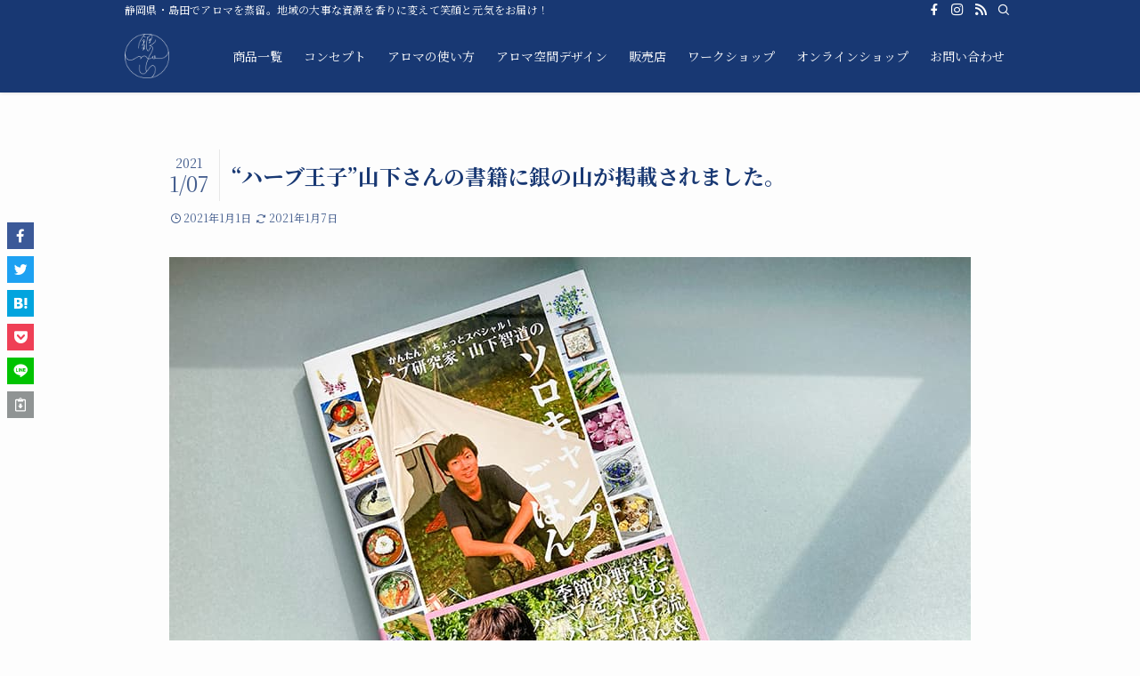

--- FILE ---
content_type: text/html; charset=UTF-8
request_url: https://ginnoyama.com/news/%E3%83%8F%E3%83%BC%E3%83%96%E7%8E%8B%E5%AD%90%E5%B1%B1%E4%B8%8B%E3%81%95%E3%82%93%E3%81%AE%E6%9B%B8%E7%B1%8D%E3%81%AB%E9%8A%80%E3%81%AE%E5%B1%B1%E3%81%8C%E6%8E%B2%E8%BC%89%E3%81%95/
body_size: 16978
content:
<!DOCTYPE html>
<html lang="ja" data-loaded="false" data-scrolled="false" data-spmenu="closed">
<head>
<meta charset="utf-8">
<meta name="format-detection" content="telephone=no">
<meta http-equiv="X-UA-Compatible" content="IE=edge">
<meta name="viewport" content="width=device-width, viewport-fit=cover">
<title>“ハーブ王子”山下さんの書籍に銀の山が掲載されました。 | 銀の山</title>
<meta name='robots' content='max-image-preview:large' />
<link rel='dns-prefetch' href='//stats.wp.com' />
<link rel='dns-prefetch' href='//www.googletagmanager.com' />
<link rel="alternate" type="application/rss+xml" title="銀の山 &raquo; フィード" href="https://ginnoyama.com/feed/" />
<link rel="alternate" type="application/rss+xml" title="銀の山 &raquo; コメントフィード" href="https://ginnoyama.com/comments/feed/" />

<!-- SEO SIMPLE PACK 3.6.2 -->
<meta name="description" content="明けましておめでとうございます。本年も銀の山をよろしくお願いいたします。 突然ですが、“ハーブ王子”山下智道さんをご存知ですか？身近な野草＝日本のハーブを研究・紹介している山下さんの著書に、銀の山で開催したワークショップの様子が掲載されてい">
<meta name="keywords" content="銀の山,アロマ,蒸留所">
<link rel="canonical" href="https://ginnoyama.com/news/%e3%83%8f%e3%83%bc%e3%83%96%e7%8e%8b%e5%ad%90%e5%b1%b1%e4%b8%8b%e3%81%95%e3%82%93%e3%81%ae%e6%9b%b8%e7%b1%8d%e3%81%ab%e9%8a%80%e3%81%ae%e5%b1%b1%e3%81%8c%e6%8e%b2%e8%bc%89%e3%81%95/">
<meta property="og:locale" content="ja_JP">
<meta property="og:type" content="article">
<meta property="og:image" content="https://ginnoyama.com/wp-content/uploads/2021/01/IMG_1138.jpg">
<meta property="og:title" content="“ハーブ王子”山下さんの書籍に銀の山が掲載されました。 | 銀の山">
<meta property="og:description" content="明けましておめでとうございます。本年も銀の山をよろしくお願いいたします。 突然ですが、“ハーブ王子”山下智道さんをご存知ですか？身近な野草＝日本のハーブを研究・紹介している山下さんの著書に、銀の山で開催したワークショップの様子が掲載されてい">
<meta property="og:url" content="https://ginnoyama.com/news/%e3%83%8f%e3%83%bc%e3%83%96%e7%8e%8b%e5%ad%90%e5%b1%b1%e4%b8%8b%e3%81%95%e3%82%93%e3%81%ae%e6%9b%b8%e7%b1%8d%e3%81%ab%e9%8a%80%e3%81%ae%e5%b1%b1%e3%81%8c%e6%8e%b2%e8%bc%89%e3%81%95/">
<meta property="og:site_name" content="銀の山">
<meta name="twitter:card" content="summary_large_image">
<!-- / SEO SIMPLE PACK -->

<link rel='stylesheet' id='font-awesome-all-css' href='https://ginnoyama.com/wp-content/themes/swell/assets/font-awesome/v6/css/all.min.css?ver=2.7.4.1' type='text/css' media='all' />
<link rel='stylesheet' id='wp-block-library-css' href='https://ginnoyama.com/wp-includes/css/dist/block-library/style.min.css?ver=6.5.7' type='text/css' media='all' />
<style id='wp-block-library-inline-css' type='text/css'>
.has-text-align-justify{text-align:justify;}
</style>
<link rel='stylesheet' id='swell-icons-css' href='https://ginnoyama.com/wp-content/themes/swell/build/css/swell-icons.css?ver=2.7.4.1' type='text/css' media='all' />
<link rel='stylesheet' id='main_style-css' href='https://ginnoyama.com/wp-content/themes/swell/build/css/main.css?ver=2.7.4.1' type='text/css' media='all' />
<link rel='stylesheet' id='swell_blocks-css' href='https://ginnoyama.com/wp-content/themes/swell/build/css/blocks.css?ver=2.7.4.1' type='text/css' media='all' />
<style id='swell_custom-inline-css' type='text/css'>
:root{--swl-fz--content:3.8vw;--swl-font_family:"Noto Serif JP", "Hiragino Mincho ProN", serif;--swl-font_weight:400;--color_main:#183873;--color_text:#183873;--color_link:#1176d4;--color_htag:#183873;--color_bg:#fdfdfd;--color_gradient1:#d8ffff;--color_gradient2:#87e7ff;--color_main_thin:rgba(30, 70, 144, 0.05 );--color_main_dark:rgba(18, 42, 86, 1 );--color_list_check:#183873;--color_list_num:#183873;--color_list_good:#86dd7b;--color_list_triangle:#f4e03a;--color_list_bad:#f36060;--color_faq_q:#d55656;--color_faq_a:#6599b7;--color_icon_good:#3cd250;--color_icon_good_bg:#ecffe9;--color_icon_bad:#4b73eb;--color_icon_bad_bg:#eafaff;--color_icon_info:#f578b4;--color_icon_info_bg:#fff0fa;--color_icon_announce:#ffa537;--color_icon_announce_bg:#fff5f0;--color_icon_pen:#7a7a7a;--color_icon_pen_bg:#f7f7f7;--color_icon_book:#787364;--color_icon_book_bg:#f8f6ef;--color_icon_point:#ffa639;--color_icon_check:#86d67c;--color_icon_batsu:#f36060;--color_icon_hatena:#5295cc;--color_icon_caution:#f7da38;--color_icon_memo:#84878a;--color_deep01:#e44141;--color_deep02:#3d79d5;--color_deep03:#63a84d;--color_deep04:#f09f4d;--color_pale01:#fff2f0;--color_pale02:#f3f8fd;--color_pale03:#f1f9ee;--color_pale04:#fdf9ee;--color_mark_blue:#b7e3ff;--color_mark_green:#bdf9c3;--color_mark_yellow:#fcf69f;--color_mark_orange:#ffddbc;--border01:solid 1px var(--color_main);--border02:double 4px var(--color_main);--border03:dashed 2px var(--color_border);--border04:solid 4px var(--color_gray);--card_posts_thumb_ratio:66.666%;--list_posts_thumb_ratio:66.666%;--big_posts_thumb_ratio:66.666%;--thumb_posts_thumb_ratio:66.666%;--color_header_bg:#183873;--color_header_text:#ffffff;--color_footer_bg:#183873;--color_footer_text:#ffffff;--container_size:1000px;--article_size:900px;--logo_size_sp:80px;--logo_size_pc:50px;--logo_size_pcfix:48px;}.swl-cell-bg[data-icon="doubleCircle"]{--cell-icon-color:#ffc977}.swl-cell-bg[data-icon="circle"]{--cell-icon-color:#94e29c}.swl-cell-bg[data-icon="triangle"]{--cell-icon-color:#eeda2f}.swl-cell-bg[data-icon="close"]{--cell-icon-color:#ec9191}.swl-cell-bg[data-icon="hatena"]{--cell-icon-color:#93c9da}.swl-cell-bg[data-icon="check"]{--cell-icon-color:#94e29c}.swl-cell-bg[data-icon="line"]{--cell-icon-color:#9b9b9b}.cap_box[data-colset="col1"]{--capbox-color:#f59b5f;--capbox-color--bg:#fff8eb}.cap_box[data-colset="col2"]{--capbox-color:#5fb9f5;--capbox-color--bg:#edf5ff}.cap_box[data-colset="col3"]{--capbox-color:#2fcd90;--capbox-color--bg:#eafaf2}.red_{--the-btn-color:#f74a4a;--the-btn-color2:#ffbc49;--the-solid-shadow: rgba(185, 56, 56, 1 )}.blue_{--the-btn-color:#338df4;--the-btn-color2:#35eaff;--the-solid-shadow: rgba(38, 106, 183, 1 )}.green_{--the-btn-color:#62d847;--the-btn-color2:#7bf7bd;--the-solid-shadow: rgba(74, 162, 53, 1 )}.is-style-btn_normal{--the-btn-radius:80px}.is-style-btn_solid{--the-btn-radius:80px}.is-style-btn_shiny{--the-btn-radius:80px}.is-style-btn_line{--the-btn-radius:80px}.post_content blockquote{padding:1.5em 2em 1.5em 3em}.post_content blockquote::before{content:"";display:block;width:5px;height:calc(100% - 3em);top:1.5em;left:1.5em;border-left:solid 1px rgba(180,180,180,.75);border-right:solid 1px rgba(180,180,180,.75);}.mark_blue{background:-webkit-linear-gradient(transparent 64%,var(--color_mark_blue) 0%);background:linear-gradient(transparent 64%,var(--color_mark_blue) 0%)}.mark_green{background:-webkit-linear-gradient(transparent 64%,var(--color_mark_green) 0%);background:linear-gradient(transparent 64%,var(--color_mark_green) 0%)}.mark_yellow{background:-webkit-linear-gradient(transparent 64%,var(--color_mark_yellow) 0%);background:linear-gradient(transparent 64%,var(--color_mark_yellow) 0%)}.mark_orange{background:-webkit-linear-gradient(transparent 64%,var(--color_mark_orange) 0%);background:linear-gradient(transparent 64%,var(--color_mark_orange) 0%)}[class*="is-style-icon_"]{color:#333;border-width:0}[class*="is-style-big_icon_"]{border-width:2px;border-style:solid}[data-col="gray"] .c-balloon__text{background:#f7f7f7;border-color:#ccc}[data-col="gray"] .c-balloon__before{border-right-color:#f7f7f7}[data-col="green"] .c-balloon__text{background:#d1f8c2;border-color:#9ddd93}[data-col="green"] .c-balloon__before{border-right-color:#d1f8c2}[data-col="blue"] .c-balloon__text{background:#e2f6ff;border-color:#93d2f0}[data-col="blue"] .c-balloon__before{border-right-color:#e2f6ff}[data-col="red"] .c-balloon__text{background:#ffebeb;border-color:#f48789}[data-col="red"] .c-balloon__before{border-right-color:#ffebeb}[data-col="yellow"] .c-balloon__text{background:#f9f7d2;border-color:#fbe593}[data-col="yellow"] .c-balloon__before{border-right-color:#f9f7d2}.-type-list2 .p-postList__body::after,.-type-big .p-postList__body::after{content: "READ MORE »";}.c-postThumb__cat{background-color:#183873;color:#fff;background-image: repeating-linear-gradient(-45deg,rgba(255,255,255,.1),rgba(255,255,255,.1) 6px,transparent 6px,transparent 12px)}.post_content h2::before{position:absolute;display:block;pointer-events:none}.post_content h3{padding:0 .5em .5em}.post_content h3::before{content:"";width:100%;height:2px;background: repeating-linear-gradient(90deg, var(--color_htag) 0%, var(--color_htag) 29.3%, rgba(150,150,150,.2) 29.3%, rgba(150,150,150,.2) 100%)}.post_content h4{padding:0 0 0 16px;border-left:solid 2px var(--color_htag)}.l-header{box-shadow: 0 1px 4px rgba(0,0,0,.12)}.l-header__bar{color:#fff;background:var(--color_main)}.c-gnav a::after{background:var(--color_main);width:100%;height:2px;transform:scaleX(0)}.p-spHeadMenu .menu-item.-current{border-bottom-color:var(--color_main)}.c-gnav > li:hover > a::after,.c-gnav > .-current > a::after{transform: scaleX(1)}.c-gnav .sub-menu{color:#333;background:#fff}.l-fixHeader::before{opacity:1}#before_footer_widget{margin-bottom:0}.c-widget__title.-spmenu{padding:.5em .75em;border-radius:var(--swl-radius--2, 0px);background:var(--color_main);color:#fff;}.c-widget__title.-footer{padding:.5em}.c-widget__title.-footer::before{content:"";bottom:0;left:0;width:40%;z-index:1;background:var(--color_main)}.c-widget__title.-footer::after{content:"";bottom:0;left:0;width:100%;background:var(--color_border)}.c-secTitle{border-left:solid 2px var(--color_main);padding:0em .75em}.p-spMenu{color:#333}.p-spMenu__inner::before{background:#fdfdfd;opacity:1}.p-spMenu__overlay{background:#000;opacity:0.6}[class*="page-numbers"]{color:#fff;background-color:#dedede}a{text-decoration: none}.l-topTitleArea.c-filterLayer::before{background-color:#000;opacity:0.1;content:""}@media screen and (min-width: 960px){:root{}}@media screen and (max-width: 959px){:root{}.l-header__logo{margin-right:auto}.l-header__inner{-webkit-box-pack:end;-webkit-justify-content:flex-end;justify-content:flex-end}}@media screen and (min-width: 600px){:root{--swl-fz--content:15px;}}@media screen and (max-width: 599px){:root{}}@media (min-width: 1108px) {.alignwide{left:-100px;width:calc(100% + 200px);}}@media (max-width: 1108px) {.-sidebar-off .swell-block-fullWide__inner.l-container .alignwide{left:0px;width:100%;}}.l-fixHeader .l-fixHeader__gnav{order:0}[data-scrolled=true] .l-fixHeader[data-ready]{opacity:1;-webkit-transform:translateY(0)!important;transform:translateY(0)!important;visibility:visible}.-body-solid .l-fixHeader{box-shadow:0 2px 4px var(--swl-color_shadow)}.l-fixHeader__inner{align-items:stretch;color:var(--color_header_text);display:flex;padding-bottom:0;padding-top:0;position:relative;z-index:1}.l-fixHeader__logo{align-items:center;display:flex;line-height:1;margin-right:24px;order:0;padding:16px 0}.l-header__bar{position:relative;width:100%}.l-header__bar .c-catchphrase{color:inherit;font-size:12px;letter-spacing:var(--swl-letter_spacing,.2px);line-height:14px;margin-right:auto;overflow:hidden;padding:4px 0;white-space:nowrap;width:50%}.l-header__bar .c-iconList .c-iconList__link{margin:0;padding:4px 6px}.l-header__barInner{align-items:center;display:flex;justify-content:flex-end}@media (min-width:960px){.-series .l-header__inner{align-items:stretch;display:flex}.-series .l-header__logo{align-items:center;display:flex;flex-wrap:wrap;margin-right:24px;padding:16px 0}.-series .l-header__logo .c-catchphrase{font-size:13px;padding:4px 0}.-series .c-headLogo{margin-right:16px}.-series-right .l-header__inner{justify-content:space-between}.-series-right .c-gnavWrap{margin-left:auto}.-series-right .w-header{margin-left:12px}.-series-left .w-header{margin-left:auto}}@media (min-width:960px) and (min-width:600px){.-series .c-headLogo{max-width:400px}}.c-submenuToggleBtn:after{content:"";height:100%;left:0;position:absolute;top:0;width:100%;z-index:0}.c-submenuToggleBtn{cursor:pointer;display:block;height:2em;line-height:2;position:absolute;right:8px;text-align:center;top:50%;-webkit-transform:translateY(-50%);transform:translateY(-50%);width:2em;z-index:1}.c-submenuToggleBtn:before{content:"\e910";display:inline-block;font-family:icomoon;font-size:14px;transition:-webkit-transform .25s;transition:transform .25s;transition:transform .25s,-webkit-transform .25s}.c-submenuToggleBtn:after{border:1px solid;opacity:.15;transition:background-color .25s}.c-submenuToggleBtn.is-opened:before{-webkit-transform:rotate(-180deg);transform:rotate(-180deg)}.widget_categories>ul>.cat-item>a,.wp-block-categories-list>li>a{padding-left:1.75em}.c-listMenu a{padding:.75em .5em;position:relative}.c-gnav .sub-menu a:not(:last-child),.c-listMenu a:not(:last-child){padding-right:40px}.c-gnav .sub-menu .sub-menu{box-shadow:none}.c-gnav .sub-menu .sub-menu,.c-listMenu .children,.c-listMenu .sub-menu{height:0;margin:0;opacity:0;overflow:hidden;position:relative;transition:.25s}.c-gnav .sub-menu .sub-menu.is-opened,.c-listMenu .children.is-opened,.c-listMenu .sub-menu.is-opened{height:auto;opacity:1;visibility:visible}.c-gnav .sub-menu .sub-menu a,.c-listMenu .children a,.c-listMenu .sub-menu a{font-size:.9em;padding-left:1.5em}.c-gnav .sub-menu .sub-menu ul a,.c-listMenu .children ul a,.c-listMenu .sub-menu ul a{padding-left:2.25em}@media (min-width:600px){.c-submenuToggleBtn{height:28px;line-height:28px;transition:background-color .25s;width:28px}}@media (min-width:960px){.c-submenuToggleBtn:hover:after{background-color:currentColor}}:root{--color_content_bg:var(--color_bg);}.c-widget__title.-side{padding:.5em}.c-widget__title.-side::before{content:"";bottom:0;left:0;width:40%;z-index:1;background:var(--color_main)}.c-widget__title.-side::after{content:"";bottom:0;left:0;width:100%;background:var(--color_border)}.c-shareBtns__item:not(:last-child){margin-right:4px}.c-shareBtns__btn{padding:8px 0}@media screen and (min-width: 960px){:root{}}@media screen and (max-width: 959px){:root{}}@media screen and (min-width: 600px){:root{}}@media screen and (max-width: 599px){:root{}}.swell-block-fullWide__inner.l-container{--swl-fw_inner_pad:var(--swl-pad_container,0px)}@media (min-width:960px){.-sidebar-on .l-content .alignfull,.-sidebar-on .l-content .alignwide{left:-16px;width:calc(100% + 32px)}.swell-block-fullWide__inner.l-article{--swl-fw_inner_pad:var(--swl-pad_post_content,0px)}.-sidebar-on .swell-block-fullWide__inner .alignwide{left:0;width:100%}.-sidebar-on .swell-block-fullWide__inner .alignfull{left:calc(0px - var(--swl-fw_inner_pad, 0))!important;margin-left:0!important;margin-right:0!important;width:calc(100% + var(--swl-fw_inner_pad, 0)*2)!important}}.p-relatedPosts .p-postList__item{margin-bottom:1.5em}.p-relatedPosts .p-postList__times,.p-relatedPosts .p-postList__times>:last-child{margin-right:0}@media (min-width:600px){.p-relatedPosts .p-postList__item{width:33.33333%}}@media screen and (min-width:600px) and (max-width:1239px){.p-relatedPosts .p-postList__item:nth-child(7),.p-relatedPosts .p-postList__item:nth-child(8){display:none}}@media screen and (min-width:1240px){.p-relatedPosts .p-postList__item{width:25%}}.-index-off .p-toc,.swell-toc-placeholder:empty{display:none}.p-toc.-modal{height:100%;margin:0;overflow-y:auto;padding:0}#main_content .p-toc{border-radius:var(--swl-radius--2,0);margin:4em auto;max-width:800px}#sidebar .p-toc{margin-top:-.5em}.p-toc .__pn:before{content:none!important;counter-increment:none}.p-toc .__prev{margin:0 0 1em}.p-toc .__next{margin:1em 0 0}.p-toc.is-omitted:not([data-omit=ct]) [data-level="2"] .p-toc__childList{display:none}.p-toc.is-omitted:not([data-omit=nest]){position:relative}.p-toc.is-omitted:not([data-omit=nest]):before{background:linear-gradient(hsla(0,0%,100%,0),var(--color_bg));bottom:5em;content:"";height:4em;left:0;opacity:.75;pointer-events:none;position:absolute;width:100%;z-index:1}.p-toc.is-omitted:not([data-omit=nest]):after{background:var(--color_bg);bottom:0;content:"";height:5em;left:0;opacity:.75;position:absolute;width:100%;z-index:1}.p-toc.is-omitted:not([data-omit=nest]) .__next,.p-toc.is-omitted:not([data-omit=nest]) [data-omit="1"]{display:none}.p-toc .p-toc__expandBtn{background-color:#f7f7f7;border:rgba(0,0,0,.2);border-radius:5em;box-shadow:0 0 0 1px #bbb;color:#333;display:block;font-size:14px;line-height:1.5;margin:.75em auto 0;min-width:6em;padding:.5em 1em;position:relative;transition:box-shadow .25s;z-index:2}.p-toc[data-omit=nest] .p-toc__expandBtn{display:inline-block;font-size:13px;margin:0 0 0 1.25em;padding:.5em .75em}.p-toc:not([data-omit=nest]) .p-toc__expandBtn:after,.p-toc:not([data-omit=nest]) .p-toc__expandBtn:before{border-top-color:inherit;border-top-style:dotted;border-top-width:3px;content:"";display:block;height:1px;position:absolute;top:calc(50% - 1px);transition:border-color .25s;width:100%;width:22px}.p-toc:not([data-omit=nest]) .p-toc__expandBtn:before{right:calc(100% + 1em)}.p-toc:not([data-omit=nest]) .p-toc__expandBtn:after{left:calc(100% + 1em)}.p-toc.is-expanded .p-toc__expandBtn{border-color:transparent}.p-toc__ttl{display:block;font-size:1.2em;line-height:1;position:relative;text-align:center}.p-toc__ttl:before{content:"\e918";display:inline-block;font-family:icomoon;margin-right:.5em;padding-bottom:2px;vertical-align:middle}#index_modal .p-toc__ttl{margin-bottom:.5em}.p-toc__list li{line-height:1.6}.p-toc__list>li+li{margin-top:.5em}.p-toc__list .p-toc__childList{padding-left:.5em}.p-toc__list [data-level="3"]{font-size:.9em}.p-toc__list .mininote{display:none}.post_content .p-toc__list{padding-left:0}#sidebar .p-toc__list{margin-bottom:0}#sidebar .p-toc__list .p-toc__childList{padding-left:0}.p-toc__link{color:inherit;font-size:inherit;text-decoration:none}.p-toc__link:hover{opacity:.8}.p-toc.-double{background:var(--color_gray);background:linear-gradient(-45deg,transparent 25%,var(--color_gray) 25%,var(--color_gray) 50%,transparent 50%,transparent 75%,var(--color_gray) 75%,var(--color_gray));background-clip:padding-box;background-size:4px 4px;border-bottom:4px double var(--color_border);border-top:4px double var(--color_border);padding:1.5em 1em 1em}.p-toc.-double .p-toc__ttl{margin-bottom:.75em}@media (min-width:960px){#main_content .p-toc{width:92%}}@media (hover:hover){.p-toc .p-toc__expandBtn:hover{border-color:transparent;box-shadow:0 0 0 2px currentColor}}@media (min-width:600px){.p-toc.-double{padding:2em}}.p-pnLinks{align-items:stretch;display:flex;justify-content:space-between;margin:2em 0}.p-pnLinks__item{font-size:3vw;position:relative;width:49%}.p-pnLinks__item:before{content:"";display:block;height:.5em;pointer-events:none;position:absolute;top:50%;width:.5em;z-index:1}.p-pnLinks__item.-prev:before{border-bottom:1px solid;border-left:1px solid;left:.35em;-webkit-transform:rotate(45deg) translateY(-50%);transform:rotate(45deg) translateY(-50%)}.p-pnLinks__item.-prev .p-pnLinks__thumb{margin-right:8px}.p-pnLinks__item.-next .p-pnLinks__link{justify-content:flex-end}.p-pnLinks__item.-next:before{border-bottom:1px solid;border-right:1px solid;right:.35em;-webkit-transform:rotate(-45deg) translateY(-50%);transform:rotate(-45deg) translateY(-50%)}.p-pnLinks__item.-next .p-pnLinks__thumb{margin-left:8px;order:2}.p-pnLinks__item.-next:first-child{margin-left:auto}.p-pnLinks__link{align-items:center;border-radius:var(--swl-radius--2,0);color:inherit;display:flex;height:100%;line-height:1.4;min-height:4em;padding:.6em 1em .5em;position:relative;text-decoration:none;transition:box-shadow .25s;width:100%}.p-pnLinks__thumb{border-radius:var(--swl-radius--4,0);height:32px;-o-object-fit:cover;object-fit:cover;width:48px}.p-pnLinks .-prev .p-pnLinks__link{border-left:1.25em solid var(--color_main)}.p-pnLinks .-prev:before{color:#fff}.p-pnLinks .-next .p-pnLinks__link{border-right:1.25em solid var(--color_main)}.p-pnLinks .-next:before{color:#fff}@media not all and (min-width:960px){.p-pnLinks.-thumb-on{display:block}.p-pnLinks.-thumb-on .p-pnLinks__item{width:100%}}@media (min-width:600px){.p-pnLinks__item{font-size:13px}.p-pnLinks__thumb{height:48px;width:72px}.p-pnLinks__title{transition:-webkit-transform .25s;transition:transform .25s;transition:transform .25s,-webkit-transform .25s}.-prev>.p-pnLinks__link:hover .p-pnLinks__title{-webkit-transform:translateX(4px);transform:translateX(4px)}.-next>.p-pnLinks__link:hover .p-pnLinks__title{-webkit-transform:translateX(-4px);transform:translateX(-4px)}.p-pnLinks .-prev .p-pnLinks__link:hover{box-shadow:1px 1px 2px var(--swl-color_shadow)}.p-pnLinks .-next .p-pnLinks__link:hover{box-shadow:-1px 1px 2px var(--swl-color_shadow)}}
</style>
<link rel='stylesheet' id='swell-loaded-animation-css' href='https://ginnoyama.com/wp-content/themes/swell/build/css/modules/loaded-animation.css?ver=2.7.4.1' type='text/css' media='all' />
<link rel='stylesheet' id='swell-parts/footer-css' href='https://ginnoyama.com/wp-content/themes/swell/build/css/modules/parts/footer.css?ver=2.7.4.1' type='text/css' media='all' />
<link rel='stylesheet' id='swell-page/single-css' href='https://ginnoyama.com/wp-content/themes/swell/build/css/modules/page/single.css?ver=2.7.4.1' type='text/css' media='all' />
<link rel='stylesheet' id='mediaelement-css' href='https://ginnoyama.com/wp-includes/js/mediaelement/mediaelementplayer-legacy.min.css?ver=4.2.17' type='text/css' media='all' />
<link rel='stylesheet' id='wp-mediaelement-css' href='https://ginnoyama.com/wp-includes/js/mediaelement/wp-mediaelement.min.css?ver=6.5.7' type='text/css' media='all' />
<style id='jetpack-sharing-buttons-style-inline-css' type='text/css'>
.jetpack-sharing-buttons__services-list{display:flex;flex-direction:row;flex-wrap:wrap;gap:0;list-style-type:none;margin:5px;padding:0}.jetpack-sharing-buttons__services-list.has-small-icon-size{font-size:12px}.jetpack-sharing-buttons__services-list.has-normal-icon-size{font-size:16px}.jetpack-sharing-buttons__services-list.has-large-icon-size{font-size:24px}.jetpack-sharing-buttons__services-list.has-huge-icon-size{font-size:36px}@media print{.jetpack-sharing-buttons__services-list{display:none!important}}.editor-styles-wrapper .wp-block-jetpack-sharing-buttons{gap:0;padding-inline-start:0}ul.jetpack-sharing-buttons__services-list.has-background{padding:1.25em 2.375em}
</style>
<style id='classic-theme-styles-inline-css' type='text/css'>
/*! This file is auto-generated */
.wp-block-button__link{color:#fff;background-color:#32373c;border-radius:9999px;box-shadow:none;text-decoration:none;padding:calc(.667em + 2px) calc(1.333em + 2px);font-size:1.125em}.wp-block-file__button{background:#32373c;color:#fff;text-decoration:none}
</style>
<style id='global-styles-inline-css' type='text/css'>
body{--wp--preset--color--black: #000;--wp--preset--color--cyan-bluish-gray: #abb8c3;--wp--preset--color--white: #fff;--wp--preset--color--pale-pink: #f78da7;--wp--preset--color--vivid-red: #cf2e2e;--wp--preset--color--luminous-vivid-orange: #ff6900;--wp--preset--color--luminous-vivid-amber: #fcb900;--wp--preset--color--light-green-cyan: #7bdcb5;--wp--preset--color--vivid-green-cyan: #00d084;--wp--preset--color--pale-cyan-blue: #8ed1fc;--wp--preset--color--vivid-cyan-blue: #0693e3;--wp--preset--color--vivid-purple: #9b51e0;--wp--preset--color--swl-main: var(--color_main);--wp--preset--color--swl-main-thin: var(--color_main_thin);--wp--preset--color--swl-gray: var(--color_gray);--wp--preset--color--swl-deep-01: var(--color_deep01);--wp--preset--color--swl-deep-02: var(--color_deep02);--wp--preset--color--swl-deep-03: var(--color_deep03);--wp--preset--color--swl-deep-04: var(--color_deep04);--wp--preset--color--swl-pale-01: var(--color_pale01);--wp--preset--color--swl-pale-02: var(--color_pale02);--wp--preset--color--swl-pale-03: var(--color_pale03);--wp--preset--color--swl-pale-04: var(--color_pale04);--wp--preset--gradient--vivid-cyan-blue-to-vivid-purple: linear-gradient(135deg,rgba(6,147,227,1) 0%,rgb(155,81,224) 100%);--wp--preset--gradient--light-green-cyan-to-vivid-green-cyan: linear-gradient(135deg,rgb(122,220,180) 0%,rgb(0,208,130) 100%);--wp--preset--gradient--luminous-vivid-amber-to-luminous-vivid-orange: linear-gradient(135deg,rgba(252,185,0,1) 0%,rgba(255,105,0,1) 100%);--wp--preset--gradient--luminous-vivid-orange-to-vivid-red: linear-gradient(135deg,rgba(255,105,0,1) 0%,rgb(207,46,46) 100%);--wp--preset--gradient--very-light-gray-to-cyan-bluish-gray: linear-gradient(135deg,rgb(238,238,238) 0%,rgb(169,184,195) 100%);--wp--preset--gradient--cool-to-warm-spectrum: linear-gradient(135deg,rgb(74,234,220) 0%,rgb(151,120,209) 20%,rgb(207,42,186) 40%,rgb(238,44,130) 60%,rgb(251,105,98) 80%,rgb(254,248,76) 100%);--wp--preset--gradient--blush-light-purple: linear-gradient(135deg,rgb(255,206,236) 0%,rgb(152,150,240) 100%);--wp--preset--gradient--blush-bordeaux: linear-gradient(135deg,rgb(254,205,165) 0%,rgb(254,45,45) 50%,rgb(107,0,62) 100%);--wp--preset--gradient--luminous-dusk: linear-gradient(135deg,rgb(255,203,112) 0%,rgb(199,81,192) 50%,rgb(65,88,208) 100%);--wp--preset--gradient--pale-ocean: linear-gradient(135deg,rgb(255,245,203) 0%,rgb(182,227,212) 50%,rgb(51,167,181) 100%);--wp--preset--gradient--electric-grass: linear-gradient(135deg,rgb(202,248,128) 0%,rgb(113,206,126) 100%);--wp--preset--gradient--midnight: linear-gradient(135deg,rgb(2,3,129) 0%,rgb(40,116,252) 100%);--wp--preset--font-size--small: 0.9em;--wp--preset--font-size--medium: 1.1em;--wp--preset--font-size--large: 1.25em;--wp--preset--font-size--x-large: 42px;--wp--preset--font-size--xs: 0.75em;--wp--preset--font-size--huge: 1.6em;--wp--preset--spacing--20: 0.44rem;--wp--preset--spacing--30: 0.67rem;--wp--preset--spacing--40: 1rem;--wp--preset--spacing--50: 1.5rem;--wp--preset--spacing--60: 2.25rem;--wp--preset--spacing--70: 3.38rem;--wp--preset--spacing--80: 5.06rem;--wp--preset--shadow--natural: 6px 6px 9px rgba(0, 0, 0, 0.2);--wp--preset--shadow--deep: 12px 12px 50px rgba(0, 0, 0, 0.4);--wp--preset--shadow--sharp: 6px 6px 0px rgba(0, 0, 0, 0.2);--wp--preset--shadow--outlined: 6px 6px 0px -3px rgba(255, 255, 255, 1), 6px 6px rgba(0, 0, 0, 1);--wp--preset--shadow--crisp: 6px 6px 0px rgba(0, 0, 0, 1);}:where(.is-layout-flex){gap: 0.5em;}:where(.is-layout-grid){gap: 0.5em;}body .is-layout-flex{display: flex;}body .is-layout-flex{flex-wrap: wrap;align-items: center;}body .is-layout-flex > *{margin: 0;}body .is-layout-grid{display: grid;}body .is-layout-grid > *{margin: 0;}:where(.wp-block-columns.is-layout-flex){gap: 2em;}:where(.wp-block-columns.is-layout-grid){gap: 2em;}:where(.wp-block-post-template.is-layout-flex){gap: 1.25em;}:where(.wp-block-post-template.is-layout-grid){gap: 1.25em;}.has-black-color{color: var(--wp--preset--color--black) !important;}.has-cyan-bluish-gray-color{color: var(--wp--preset--color--cyan-bluish-gray) !important;}.has-white-color{color: var(--wp--preset--color--white) !important;}.has-pale-pink-color{color: var(--wp--preset--color--pale-pink) !important;}.has-vivid-red-color{color: var(--wp--preset--color--vivid-red) !important;}.has-luminous-vivid-orange-color{color: var(--wp--preset--color--luminous-vivid-orange) !important;}.has-luminous-vivid-amber-color{color: var(--wp--preset--color--luminous-vivid-amber) !important;}.has-light-green-cyan-color{color: var(--wp--preset--color--light-green-cyan) !important;}.has-vivid-green-cyan-color{color: var(--wp--preset--color--vivid-green-cyan) !important;}.has-pale-cyan-blue-color{color: var(--wp--preset--color--pale-cyan-blue) !important;}.has-vivid-cyan-blue-color{color: var(--wp--preset--color--vivid-cyan-blue) !important;}.has-vivid-purple-color{color: var(--wp--preset--color--vivid-purple) !important;}.has-black-background-color{background-color: var(--wp--preset--color--black) !important;}.has-cyan-bluish-gray-background-color{background-color: var(--wp--preset--color--cyan-bluish-gray) !important;}.has-white-background-color{background-color: var(--wp--preset--color--white) !important;}.has-pale-pink-background-color{background-color: var(--wp--preset--color--pale-pink) !important;}.has-vivid-red-background-color{background-color: var(--wp--preset--color--vivid-red) !important;}.has-luminous-vivid-orange-background-color{background-color: var(--wp--preset--color--luminous-vivid-orange) !important;}.has-luminous-vivid-amber-background-color{background-color: var(--wp--preset--color--luminous-vivid-amber) !important;}.has-light-green-cyan-background-color{background-color: var(--wp--preset--color--light-green-cyan) !important;}.has-vivid-green-cyan-background-color{background-color: var(--wp--preset--color--vivid-green-cyan) !important;}.has-pale-cyan-blue-background-color{background-color: var(--wp--preset--color--pale-cyan-blue) !important;}.has-vivid-cyan-blue-background-color{background-color: var(--wp--preset--color--vivid-cyan-blue) !important;}.has-vivid-purple-background-color{background-color: var(--wp--preset--color--vivid-purple) !important;}.has-black-border-color{border-color: var(--wp--preset--color--black) !important;}.has-cyan-bluish-gray-border-color{border-color: var(--wp--preset--color--cyan-bluish-gray) !important;}.has-white-border-color{border-color: var(--wp--preset--color--white) !important;}.has-pale-pink-border-color{border-color: var(--wp--preset--color--pale-pink) !important;}.has-vivid-red-border-color{border-color: var(--wp--preset--color--vivid-red) !important;}.has-luminous-vivid-orange-border-color{border-color: var(--wp--preset--color--luminous-vivid-orange) !important;}.has-luminous-vivid-amber-border-color{border-color: var(--wp--preset--color--luminous-vivid-amber) !important;}.has-light-green-cyan-border-color{border-color: var(--wp--preset--color--light-green-cyan) !important;}.has-vivid-green-cyan-border-color{border-color: var(--wp--preset--color--vivid-green-cyan) !important;}.has-pale-cyan-blue-border-color{border-color: var(--wp--preset--color--pale-cyan-blue) !important;}.has-vivid-cyan-blue-border-color{border-color: var(--wp--preset--color--vivid-cyan-blue) !important;}.has-vivid-purple-border-color{border-color: var(--wp--preset--color--vivid-purple) !important;}.has-vivid-cyan-blue-to-vivid-purple-gradient-background{background: var(--wp--preset--gradient--vivid-cyan-blue-to-vivid-purple) !important;}.has-light-green-cyan-to-vivid-green-cyan-gradient-background{background: var(--wp--preset--gradient--light-green-cyan-to-vivid-green-cyan) !important;}.has-luminous-vivid-amber-to-luminous-vivid-orange-gradient-background{background: var(--wp--preset--gradient--luminous-vivid-amber-to-luminous-vivid-orange) !important;}.has-luminous-vivid-orange-to-vivid-red-gradient-background{background: var(--wp--preset--gradient--luminous-vivid-orange-to-vivid-red) !important;}.has-very-light-gray-to-cyan-bluish-gray-gradient-background{background: var(--wp--preset--gradient--very-light-gray-to-cyan-bluish-gray) !important;}.has-cool-to-warm-spectrum-gradient-background{background: var(--wp--preset--gradient--cool-to-warm-spectrum) !important;}.has-blush-light-purple-gradient-background{background: var(--wp--preset--gradient--blush-light-purple) !important;}.has-blush-bordeaux-gradient-background{background: var(--wp--preset--gradient--blush-bordeaux) !important;}.has-luminous-dusk-gradient-background{background: var(--wp--preset--gradient--luminous-dusk) !important;}.has-pale-ocean-gradient-background{background: var(--wp--preset--gradient--pale-ocean) !important;}.has-electric-grass-gradient-background{background: var(--wp--preset--gradient--electric-grass) !important;}.has-midnight-gradient-background{background: var(--wp--preset--gradient--midnight) !important;}.has-small-font-size{font-size: var(--wp--preset--font-size--small) !important;}.has-medium-font-size{font-size: var(--wp--preset--font-size--medium) !important;}.has-large-font-size{font-size: var(--wp--preset--font-size--large) !important;}.has-x-large-font-size{font-size: var(--wp--preset--font-size--x-large) !important;}
.wp-block-navigation a:where(:not(.wp-element-button)){color: inherit;}
:where(.wp-block-post-template.is-layout-flex){gap: 1.25em;}:where(.wp-block-post-template.is-layout-grid){gap: 1.25em;}
:where(.wp-block-columns.is-layout-flex){gap: 2em;}:where(.wp-block-columns.is-layout-grid){gap: 2em;}
.wp-block-pullquote{font-size: 1.5em;line-height: 1.6;}
</style>
<link rel='stylesheet' id='wp-show-posts-css' href='https://ginnoyama.com/wp-content/plugins/wp-show-posts/css/wp-show-posts-min.css?ver=1.1.6' type='text/css' media='all' />
<link rel='stylesheet' id='child_style-css' href='https://ginnoyama.com/wp-content/themes/swell_child/style.css?ver=2026012210538' type='text/css' media='all' />

<link href="https://fonts.googleapis.com/css?family=Noto+Serif+JP:400,700&#038;display=swap" rel="stylesheet">
<noscript><link href="https://ginnoyama.com/wp-content/themes/swell/build/css/noscript.css" rel="stylesheet"></noscript>
<link rel="https://api.w.org/" href="https://ginnoyama.com/wp-json/" /><link rel="alternate" type="application/json" href="https://ginnoyama.com/wp-json/wp/v2/news/384" /><link rel='shortlink' href='https://ginnoyama.com/?p=384' />
<meta name="generator" content="Site Kit by Google 1.170.0" />	<style>img#wpstats{display:none}</style>
		<style type="text/css">.recentcomments a{display:inline !important;padding:0 !important;margin:0 !important;}</style><link rel="icon" href="https://ginnoyama.com/wp-content/uploads/2021/01/cropped-logo_white2-32x32.jpg" sizes="32x32" />
<link rel="icon" href="https://ginnoyama.com/wp-content/uploads/2021/01/cropped-logo_white2-192x192.jpg" sizes="192x192" />
<link rel="apple-touch-icon" href="https://ginnoyama.com/wp-content/uploads/2021/01/cropped-logo_white2-180x180.jpg" />
<meta name="msapplication-TileImage" content="https://ginnoyama.com/wp-content/uploads/2021/01/cropped-logo_white2-270x270.jpg" />
		<style type="text/css" id="wp-custom-css">
			.-sidebar-off .-type-card.-pc-col3 .p-postList__item, .-sidebar-off .-type-thumb.-pc-col3 .p-postList__item{
	padding:20px;
	margin:10px;
border:1px  solid;
border-color: #183873;
}

.-sidebar-off .-type-card.-pc-col3 .p-postList__item, .-sidebar-off .-type-thumb.-pc-col3 .p-postList__item　{width:31%;}


@media screen and (max-width: 480px) {
.-sidebar-off .-type-card.-pc-col3 .p-postList__item, .-sidebar-off .-type-thumb.-pc-col3 .p-postList__item　{
	width:44%;}
}　


/*おためし


.swell-block-button__link .is-style-more_btn a{
		width:100%;
	color:#183873;
	padding:100px;
	border-color:#183873;
	box-shadow: 0 0 0 1px #183873;
	
}
*/


.l-container{
	padding-top:0px;
}

#content{
 margin-bottom:0px;
}

.post_content h1{
	font-size:170%;
		font-weight:1
}
.post_content h2{
		font-size:145%;
			font-weight:1;
				line-height:1.7;
}
.post_content h3{
		font-size:140%;
			font-weight:1;
				line-height:1.7;
	margin-bottom:20px;
}

p{
	letter-spacing: 0.5px;
	line-height:1.8;
		font-weight:1;
}



/* page container */
.post_content{
	padding: 0px 10px 0px 10px;/*左右に10px余白をあける*/
}




@media screen and (min-width: 980px){
.shisetsu .wp-block-column{
	padding:5px;
	}}		</style>
		
<link rel="stylesheet" href="https://ginnoyama.com/wp-content/themes/swell/build/css/print.css" media="print" >
</head>
<body>
<div id="body_wrap" class="news-template-default single single-news postid-384 -sidebar-off -frame-off id_384" >
<div id="sp_menu" class="p-spMenu -right">
	<div class="p-spMenu__inner">
		<div class="p-spMenu__closeBtn">
			<button class="c-iconBtn -menuBtn c-plainBtn" data-onclick="toggleMenu" aria-label="メニューを閉じる">
				<i class="c-iconBtn__icon icon-close-thin"></i>
			</button>
		</div>
		<div class="p-spMenu__body">
			<div class="c-widget__title -spmenu">
				MENU			</div>
			<div class="p-spMenu__nav">
				<ul class="c-spnav c-listMenu"><li class="menu-item menu-item-type-post_type menu-item-object-page menu-item-has-children menu-item-178"><a href="https://ginnoyama.com/item/">商品一覧<button class="c-submenuToggleBtn c-plainBtn" data-onclick="toggleSubmenu" aria-label="サブメニューを開閉する"></button></a>
<ul class="sub-menu">
	<li class="menu-item menu-item-type-post_type menu-item-object-page menu-item-782"><a href="https://ginnoyama.com/item/kiyoraka/">きよらか</a></li>
	<li class="menu-item menu-item-type-post_type menu-item-object-page menu-item-780"><a href="https://ginnoyama.com/item/soyosoyo/">そよそよ</a></li>
	<li class="menu-item menu-item-type-post_type menu-item-object-page menu-item-781"><a href="https://ginnoyama.com/item/honobono/">ほのぼの</a></li>
	<li class="menu-item menu-item-type-post_type menu-item-object-page menu-item-1266"><a href="https://ginnoyama.com/item/adeyaka/">あでやか</a></li>
	<li class="menu-item menu-item-type-post_type menu-item-object-page menu-item-1267"><a href="https://ginnoyama.com/item/ogosoka/">おごそか</a></li>
	<li class="menu-item menu-item-type-post_type menu-item-object-page menu-item-777"><a href="https://ginnoyama.com/item/giftset/">ギフトセット</a></li>
	<li class="menu-item menu-item-type-post_type menu-item-object-page menu-item-778"><a href="https://ginnoyama.com/item/diffuser/">ディフューザー</a></li>
	<li class="menu-item menu-item-type-post_type menu-item-object-page menu-item-779"><a href="https://ginnoyama.com/item/sachet/">サシェ</a></li>
	<li class="menu-item menu-item-type-post_type menu-item-object-page menu-item-1200"><a href="https://ginnoyama.com/ryokuchaka/">グリーンティーエアミスト</a></li>
</ul>
</li>
<li class="menu-item menu-item-type-post_type menu-item-object-page menu-item-196"><a href="https://ginnoyama.com/concept/">コンセプト</a></li>
<li class="menu-item menu-item-type-post_type menu-item-object-page menu-item-906"><a href="https://ginnoyama.com/use/">アロマの使い方</a></li>
<li class="menu-item menu-item-type-post_type menu-item-object-page menu-item-195"><a href="https://ginnoyama.com/spatialdesign/">アロマ空間デザイン</a></li>
<li class="menu-item menu-item-type-post_type menu-item-object-page menu-item-880"><a href="https://ginnoyama.com/shop/">販売店</a></li>
<li class="menu-item menu-item-type-post_type menu-item-object-page menu-item-1199"><a href="https://ginnoyama.com/workshop/">ワークショップ</a></li>
<li class="menu-item menu-item-type-custom menu-item-object-custom menu-item-1210"><a href="https://ginnoyama20.thebase.in/">オンラインショップ</a></li>
<li class="menu-item menu-item-type-post_type menu-item-object-page menu-item-176"><a href="https://ginnoyama.com/contactus/">お問い合わせ</a></li>
</ul>			</div>
					</div>
	</div>
	<div class="p-spMenu__overlay c-overlay" data-onclick="toggleMenu"></div>
</div>
<header id="header" class="l-header -series -series-right" data-spfix="1">
	<div class="l-header__bar pc_">
	<div class="l-header__barInner l-container">
		<div class="c-catchphrase">静岡県・島田でアロマを蒸留。地域の大事な資源を香りに変えて笑顔と元気をお届け！</div><ul class="c-iconList">
						<li class="c-iconList__item -facebook">
						<a href="https://www.facebook.com/%E9%8A%80%E3%81%AE%E5%B1%B1-2443656279012064/" target="_blank" rel="noopener" class="c-iconList__link u-fz-14 hov-flash" aria-label="facebook">
							<i class="c-iconList__icon icon-facebook" role="presentation"></i>
						</a>
					</li>
									<li class="c-iconList__item -instagram">
						<a href="https://www.instagram.com/gin_no_yama/" target="_blank" rel="noopener" class="c-iconList__link u-fz-14 hov-flash" aria-label="instagram">
							<i class="c-iconList__icon icon-instagram" role="presentation"></i>
						</a>
					</li>
									<li class="c-iconList__item -rss">
						<a href="https://ginnoyama.com/feed/" target="_blank" rel="noopener" class="c-iconList__link u-fz-14 hov-flash" aria-label="rss">
							<i class="c-iconList__icon icon-rss" role="presentation"></i>
						</a>
					</li>
									<li class="c-iconList__item -search">
						<button class="c-iconList__link c-plainBtn u-fz-14 hov-flash" data-onclick="toggleSearch" aria-label="検索">
							<i class="c-iconList__icon icon-search" role="presentation"></i>
						</button>
					</li>
				</ul>
	</div>
</div>
	<div class="l-header__inner l-container">
		<div class="l-header__logo">
			<div class="c-headLogo -img"><a href="https://ginnoyama.com/" title="銀の山" class="c-headLogo__link" rel="home"><img width="512" height="512"  src="https://ginnoyama.com/wp-content/uploads/2020/12/cropped-logo_white.png" alt="銀の山" class="c-headLogo__img" srcset="https://ginnoyama.com/wp-content/uploads/2020/12/cropped-logo_white.png 512w, https://ginnoyama.com/wp-content/uploads/2020/12/cropped-logo_white-300x300.png 300w, https://ginnoyama.com/wp-content/uploads/2020/12/cropped-logo_white-150x150.png 150w, https://ginnoyama.com/wp-content/uploads/2020/12/cropped-logo_white-270x270.png 270w, https://ginnoyama.com/wp-content/uploads/2020/12/cropped-logo_white-192x192.png 192w, https://ginnoyama.com/wp-content/uploads/2020/12/cropped-logo_white-180x180.png 180w, https://ginnoyama.com/wp-content/uploads/2020/12/cropped-logo_white-32x32.png 32w" sizes="(max-width: 959px) 50vw, 800px" decoding="async" loading="eager" ></a></div>					</div>
		<nav id="gnav" class="l-header__gnav c-gnavWrap">
					<ul class="c-gnav">
			<li class="menu-item menu-item-type-post_type menu-item-object-page menu-item-has-children menu-item-178"><a href="https://ginnoyama.com/item/"><span class="ttl">商品一覧</span><button class="c-submenuToggleBtn c-plainBtn" data-onclick="toggleSubmenu" aria-label="サブメニューを開閉する"></button></a>
<ul class="sub-menu">
	<li class="menu-item menu-item-type-post_type menu-item-object-page menu-item-782"><a href="https://ginnoyama.com/item/kiyoraka/"><span class="ttl">きよらか</span></a></li>
	<li class="menu-item menu-item-type-post_type menu-item-object-page menu-item-780"><a href="https://ginnoyama.com/item/soyosoyo/"><span class="ttl">そよそよ</span></a></li>
	<li class="menu-item menu-item-type-post_type menu-item-object-page menu-item-781"><a href="https://ginnoyama.com/item/honobono/"><span class="ttl">ほのぼの</span></a></li>
	<li class="menu-item menu-item-type-post_type menu-item-object-page menu-item-1266"><a href="https://ginnoyama.com/item/adeyaka/"><span class="ttl">あでやか</span></a></li>
	<li class="menu-item menu-item-type-post_type menu-item-object-page menu-item-1267"><a href="https://ginnoyama.com/item/ogosoka/"><span class="ttl">おごそか</span></a></li>
	<li class="menu-item menu-item-type-post_type menu-item-object-page menu-item-777"><a href="https://ginnoyama.com/item/giftset/"><span class="ttl">ギフトセット</span></a></li>
	<li class="menu-item menu-item-type-post_type menu-item-object-page menu-item-778"><a href="https://ginnoyama.com/item/diffuser/"><span class="ttl">ディフューザー</span></a></li>
	<li class="menu-item menu-item-type-post_type menu-item-object-page menu-item-779"><a href="https://ginnoyama.com/item/sachet/"><span class="ttl">サシェ</span></a></li>
	<li class="menu-item menu-item-type-post_type menu-item-object-page menu-item-1200"><a href="https://ginnoyama.com/ryokuchaka/"><span class="ttl">グリーンティーエアミスト</span></a></li>
</ul>
</li>
<li class="menu-item menu-item-type-post_type menu-item-object-page menu-item-196"><a href="https://ginnoyama.com/concept/"><span class="ttl">コンセプト</span></a></li>
<li class="menu-item menu-item-type-post_type menu-item-object-page menu-item-906"><a href="https://ginnoyama.com/use/"><span class="ttl">アロマの使い方</span></a></li>
<li class="menu-item menu-item-type-post_type menu-item-object-page menu-item-195"><a href="https://ginnoyama.com/spatialdesign/"><span class="ttl">アロマ空間デザイン</span></a></li>
<li class="menu-item menu-item-type-post_type menu-item-object-page menu-item-880"><a href="https://ginnoyama.com/shop/"><span class="ttl">販売店</span></a></li>
<li class="menu-item menu-item-type-post_type menu-item-object-page menu-item-1199"><a href="https://ginnoyama.com/workshop/"><span class="ttl">ワークショップ</span></a></li>
<li class="menu-item menu-item-type-custom menu-item-object-custom menu-item-1210"><a href="https://ginnoyama20.thebase.in/"><span class="ttl">オンラインショップ</span></a></li>
<li class="menu-item menu-item-type-post_type menu-item-object-page menu-item-176"><a href="https://ginnoyama.com/contactus/"><span class="ttl">お問い合わせ</span></a></li>
					</ul>
			</nav>
		<div class="l-header__customBtn sp_">
	</div>
<div class="l-header__menuBtn sp_">
	<button class="c-iconBtn -menuBtn c-plainBtn" data-onclick="toggleMenu" aria-label="メニューボタン">
		<i class="c-iconBtn__icon icon-menu-thin"></i>
					<span class="c-iconBtn__label">MENU</span>
			</button>
</div>
	</div>
	</header>
<div id="fix_header" class="l-fixHeader -series -series-right">
	<div class="l-fixHeader__inner l-container">
		<div class="l-fixHeader__logo">
			<div class="c-headLogo -img"><a href="https://ginnoyama.com/" title="銀の山" class="c-headLogo__link" rel="home"><img width="512" height="512"  src="https://ginnoyama.com/wp-content/uploads/2020/12/cropped-logo_white.png" alt="銀の山" class="c-headLogo__img" srcset="https://ginnoyama.com/wp-content/uploads/2020/12/cropped-logo_white.png 512w, https://ginnoyama.com/wp-content/uploads/2020/12/cropped-logo_white-300x300.png 300w, https://ginnoyama.com/wp-content/uploads/2020/12/cropped-logo_white-150x150.png 150w, https://ginnoyama.com/wp-content/uploads/2020/12/cropped-logo_white-270x270.png 270w, https://ginnoyama.com/wp-content/uploads/2020/12/cropped-logo_white-192x192.png 192w, https://ginnoyama.com/wp-content/uploads/2020/12/cropped-logo_white-180x180.png 180w, https://ginnoyama.com/wp-content/uploads/2020/12/cropped-logo_white-32x32.png 32w" sizes="(max-width: 959px) 50vw, 800px" decoding="async" loading="eager" ></a></div>		</div>
		<div class="l-fixHeader__gnav c-gnavWrap">
					<ul class="c-gnav">
			<li class="menu-item menu-item-type-post_type menu-item-object-page menu-item-has-children menu-item-178"><a href="https://ginnoyama.com/item/"><span class="ttl">商品一覧</span><button class="c-submenuToggleBtn c-plainBtn" data-onclick="toggleSubmenu" aria-label="サブメニューを開閉する"></button></a>
<ul class="sub-menu">
	<li class="menu-item menu-item-type-post_type menu-item-object-page menu-item-782"><a href="https://ginnoyama.com/item/kiyoraka/"><span class="ttl">きよらか</span></a></li>
	<li class="menu-item menu-item-type-post_type menu-item-object-page menu-item-780"><a href="https://ginnoyama.com/item/soyosoyo/"><span class="ttl">そよそよ</span></a></li>
	<li class="menu-item menu-item-type-post_type menu-item-object-page menu-item-781"><a href="https://ginnoyama.com/item/honobono/"><span class="ttl">ほのぼの</span></a></li>
	<li class="menu-item menu-item-type-post_type menu-item-object-page menu-item-1266"><a href="https://ginnoyama.com/item/adeyaka/"><span class="ttl">あでやか</span></a></li>
	<li class="menu-item menu-item-type-post_type menu-item-object-page menu-item-1267"><a href="https://ginnoyama.com/item/ogosoka/"><span class="ttl">おごそか</span></a></li>
	<li class="menu-item menu-item-type-post_type menu-item-object-page menu-item-777"><a href="https://ginnoyama.com/item/giftset/"><span class="ttl">ギフトセット</span></a></li>
	<li class="menu-item menu-item-type-post_type menu-item-object-page menu-item-778"><a href="https://ginnoyama.com/item/diffuser/"><span class="ttl">ディフューザー</span></a></li>
	<li class="menu-item menu-item-type-post_type menu-item-object-page menu-item-779"><a href="https://ginnoyama.com/item/sachet/"><span class="ttl">サシェ</span></a></li>
	<li class="menu-item menu-item-type-post_type menu-item-object-page menu-item-1200"><a href="https://ginnoyama.com/ryokuchaka/"><span class="ttl">グリーンティーエアミスト</span></a></li>
</ul>
</li>
<li class="menu-item menu-item-type-post_type menu-item-object-page menu-item-196"><a href="https://ginnoyama.com/concept/"><span class="ttl">コンセプト</span></a></li>
<li class="menu-item menu-item-type-post_type menu-item-object-page menu-item-906"><a href="https://ginnoyama.com/use/"><span class="ttl">アロマの使い方</span></a></li>
<li class="menu-item menu-item-type-post_type menu-item-object-page menu-item-195"><a href="https://ginnoyama.com/spatialdesign/"><span class="ttl">アロマ空間デザイン</span></a></li>
<li class="menu-item menu-item-type-post_type menu-item-object-page menu-item-880"><a href="https://ginnoyama.com/shop/"><span class="ttl">販売店</span></a></li>
<li class="menu-item menu-item-type-post_type menu-item-object-page menu-item-1199"><a href="https://ginnoyama.com/workshop/"><span class="ttl">ワークショップ</span></a></li>
<li class="menu-item menu-item-type-custom menu-item-object-custom menu-item-1210"><a href="https://ginnoyama20.thebase.in/"><span class="ttl">オンラインショップ</span></a></li>
<li class="menu-item menu-item-type-post_type menu-item-object-page menu-item-176"><a href="https://ginnoyama.com/contactus/"><span class="ttl">お問い合わせ</span></a></li>
					</ul>
			</div>
	</div>
</div>
<div id="content" class="l-content l-container" data-postid="384">
<main id="main_content" class="l-mainContent l-article">
	<article class="l-mainContent__inner" data-clarity-region="article">
		<div class="p-articleHead c-postTitle">
	<h1 class="c-postTitle__ttl">“ハーブ王子”山下さんの書籍に銀の山が掲載されました。</h1>
			<time class="c-postTitle__date u-thin" datetime="2021-01-07" aria-hidden="true">
			<span class="__y">2021</span>
			<span class="__md">1/07</span>
		</time>
	</div>
<div class="p-articleMetas -top">
	<div class="p-articleMetas__times c-postTimes u-thin">
	<time class="c-postTimes__posted icon-posted" datetime="2021-01-01" aria-label="公開日">2021年1月1日</time><time class="c-postTimes__modified icon-modified" datetime="2021-01-07" aria-label="更新日">2021年1月7日</time></div>
</div>
<figure class="p-articleThumb"><img width="900" height="600"  src="https://ginnoyama.com/wp-content/uploads/2021/01/IMG_1138.jpg" alt="" class="p-articleThumb__img" srcset="https://ginnoyama.com/wp-content/uploads/2021/01/IMG_1138.jpg 900w, https://ginnoyama.com/wp-content/uploads/2021/01/IMG_1138-300x200.jpg 300w, https://ginnoyama.com/wp-content/uploads/2021/01/IMG_1138-768x512.jpg 768w" sizes="(max-width: 900px) 100vw, 900px" ></figure>		<div class="post_content">
			
<p>明けましておめでとうございます。本年も銀の山をよろしくお願いいたします。</p>



<p>突然ですが、“ハーブ王子”山下智道さんをご存知ですか？身近な野草＝日本のハーブを研究・紹介している山下さんの著書に、銀の山で開催したワークショップの様子が掲載されています！</p>



<p>身近な野草の魅力をわかりやすく、楽しく教えてくれるオススメの本です。ぜひチェックしてくださいね。</p>



<div class="swell-block-button is-style-more_btn"><a href="https://www.tokuma.jp/book/b547257.html" target="_blank" rel="noopener noreferrer" class="swell-block-button__link"><span>書籍詳細WEBページ</span></a></div>




		</div>
		<div class="p-articleFoot">
	<div class="p-articleMetas -bottom">
			</div>
</div>
<div class="c-shareBtns -bottom -style-block">
			<div class="c-shareBtns__message">
			<span class="__text">
				よかったらシェアしてね！			</span>
		</div>
		<ul class="c-shareBtns__list">
							<li class="c-shareBtns__item -facebook">
				<a class="c-shareBtns__btn hov-flash-up" href="https://www.facebook.com/sharer/sharer.php?u=https%3A%2F%2Fginnoyama.com%2Fnews%2F%25e3%2583%258f%25e3%2583%25bc%25e3%2583%2596%25e7%258e%258b%25e5%25ad%2590%25e5%25b1%25b1%25e4%25b8%258b%25e3%2581%2595%25e3%2582%2593%25e3%2581%25ae%25e6%259b%25b8%25e7%25b1%258d%25e3%2581%25ab%25e9%258a%2580%25e3%2581%25ae%25e5%25b1%25b1%25e3%2581%258c%25e6%258e%25b2%25e8%25bc%2589%25e3%2581%2595%2F" title="Facebookでシェア" onclick="javascript:window.open(this.href, '_blank', 'menubar=no,toolbar=no,resizable=yes,scrollbars=yes,height=800,width=600');return false;" target="_blank" role="button" tabindex="0">
					<i class="snsicon c-shareBtns__icon icon-facebook" aria-hidden="true"></i>
				</a>
			</li>
							<li class="c-shareBtns__item -twitter">
				<a class="c-shareBtns__btn hov-flash-up" href="https://twitter.com/intent/tweet?url=https%3A%2F%2Fginnoyama.com%2Fnews%2F%25e3%2583%258f%25e3%2583%25bc%25e3%2583%2596%25e7%258e%258b%25e5%25ad%2590%25e5%25b1%25b1%25e4%25b8%258b%25e3%2581%2595%25e3%2582%2593%25e3%2581%25ae%25e6%259b%25b8%25e7%25b1%258d%25e3%2581%25ab%25e9%258a%2580%25e3%2581%25ae%25e5%25b1%25b1%25e3%2581%258c%25e6%258e%25b2%25e8%25bc%2589%25e3%2581%2595%2F&#038;text=%E2%80%9C%E3%83%8F%E3%83%BC%E3%83%96%E7%8E%8B%E5%AD%90%E2%80%9D%E5%B1%B1%E4%B8%8B%E3%81%95%E3%82%93%E3%81%AE%E6%9B%B8%E7%B1%8D%E3%81%AB%E9%8A%80%E3%81%AE%E5%B1%B1%E3%81%8C%E6%8E%B2%E8%BC%89%E3%81%95%E3%82%8C%E3%81%BE%E3%81%97%E3%81%9F%E3%80%82" title="Twitterでシェア" onclick="javascript:window.open(this.href, '_blank', 'menubar=no,toolbar=no,resizable=yes,scrollbars=yes,height=400,width=600');return false;" target="_blank" role="button" tabindex="0">
					<i class="snsicon c-shareBtns__icon icon-twitter" aria-hidden="true"></i>
				</a>
			</li>
							<li class="c-shareBtns__item -hatebu">
				<a class="c-shareBtns__btn hov-flash-up" href="//b.hatena.ne.jp/add?mode=confirm&#038;url=https%3A%2F%2Fginnoyama.com%2Fnews%2F%25e3%2583%258f%25e3%2583%25bc%25e3%2583%2596%25e7%258e%258b%25e5%25ad%2590%25e5%25b1%25b1%25e4%25b8%258b%25e3%2581%2595%25e3%2582%2593%25e3%2581%25ae%25e6%259b%25b8%25e7%25b1%258d%25e3%2581%25ab%25e9%258a%2580%25e3%2581%25ae%25e5%25b1%25b1%25e3%2581%258c%25e6%258e%25b2%25e8%25bc%2589%25e3%2581%2595%2F" title="はてなブックマークに登録" onclick="javascript:window.open(this.href, '_blank', 'menubar=no,toolbar=no,resizable=yes,scrollbars=yes,height=600,width=1000');return false;" target="_blank" role="button" tabindex="0">
					<i class="snsicon c-shareBtns__icon icon-hatebu" aria-hidden="true"></i>
				</a>
			</li>
							<li class="c-shareBtns__item -pocket">
				<a class="c-shareBtns__btn hov-flash-up" href="https://getpocket.com/edit?url=https%3A%2F%2Fginnoyama.com%2Fnews%2F%25e3%2583%258f%25e3%2583%25bc%25e3%2583%2596%25e7%258e%258b%25e5%25ad%2590%25e5%25b1%25b1%25e4%25b8%258b%25e3%2581%2595%25e3%2582%2593%25e3%2581%25ae%25e6%259b%25b8%25e7%25b1%258d%25e3%2581%25ab%25e9%258a%2580%25e3%2581%25ae%25e5%25b1%25b1%25e3%2581%258c%25e6%258e%25b2%25e8%25bc%2589%25e3%2581%2595%2F&#038;title=%E2%80%9C%E3%83%8F%E3%83%BC%E3%83%96%E7%8E%8B%E5%AD%90%E2%80%9D%E5%B1%B1%E4%B8%8B%E3%81%95%E3%82%93%E3%81%AE%E6%9B%B8%E7%B1%8D%E3%81%AB%E9%8A%80%E3%81%AE%E5%B1%B1%E3%81%8C%E6%8E%B2%E8%BC%89%E3%81%95%E3%82%8C%E3%81%BE%E3%81%97%E3%81%9F%E3%80%82" title="Pocketに保存" target="_blank" role="button" tabindex="0">
					<i class="snsicon c-shareBtns__icon icon-pocket" aria-hidden="true"></i>
				</a>
			</li>
									<li class="c-shareBtns__item -line">
				<a class="c-shareBtns__btn hov-flash-up" href="https://social-plugins.line.me/lineit/share?url=https%3A%2F%2Fginnoyama.com%2Fnews%2F%25e3%2583%258f%25e3%2583%25bc%25e3%2583%2596%25e7%258e%258b%25e5%25ad%2590%25e5%25b1%25b1%25e4%25b8%258b%25e3%2581%2595%25e3%2582%2593%25e3%2581%25ae%25e6%259b%25b8%25e7%25b1%258d%25e3%2581%25ab%25e9%258a%2580%25e3%2581%25ae%25e5%25b1%25b1%25e3%2581%258c%25e6%258e%25b2%25e8%25bc%2589%25e3%2581%2595%2F&#038;text=%E2%80%9C%E3%83%8F%E3%83%BC%E3%83%96%E7%8E%8B%E5%AD%90%E2%80%9D%E5%B1%B1%E4%B8%8B%E3%81%95%E3%82%93%E3%81%AE%E6%9B%B8%E7%B1%8D%E3%81%AB%E9%8A%80%E3%81%AE%E5%B1%B1%E3%81%8C%E6%8E%B2%E8%BC%89%E3%81%95%E3%82%8C%E3%81%BE%E3%81%97%E3%81%9F%E3%80%82" title="LINEに送る" target="_blank" role="button" tabindex="0">
					<i class="snsicon c-shareBtns__icon icon-line" aria-hidden="true"></i>
				</a>
			</li>
												<li class="c-shareBtns__item -copy">
				<button class="c-urlcopy c-plainBtn c-shareBtns__btn hov-flash-up" data-clipboard-text="https://ginnoyama.com/news/%e3%83%8f%e3%83%bc%e3%83%96%e7%8e%8b%e5%ad%90%e5%b1%b1%e4%b8%8b%e3%81%95%e3%82%93%e3%81%ae%e6%9b%b8%e7%b1%8d%e3%81%ab%e9%8a%80%e3%81%ae%e5%b1%b1%e3%81%8c%e6%8e%b2%e8%bc%89%e3%81%95/" title="URLをコピーする">
					<span class="c-urlcopy__content">
						<svg xmlns="http://www.w3.org/2000/svg" class="swl-svg-copy c-shareBtns__icon -to-copy" width="1em" height="1em" viewBox="0 0 48 48" role="img" aria-hidden="true" focusable="false"><path d="M38,5.5h-9c0-2.8-2.2-5-5-5s-5,2.2-5,5h-9c-2.2,0-4,1.8-4,4v33c0,2.2,1.8,4,4,4h28c2.2,0,4-1.8,4-4v-33
				C42,7.3,40.2,5.5,38,5.5z M24,3.5c1.1,0,2,0.9,2,2s-0.9,2-2,2s-2-0.9-2-2S22.9,3.5,24,3.5z M38,42.5H10v-33h5v3c0,0.6,0.4,1,1,1h16
				c0.6,0,1-0.4,1-1v-3h5L38,42.5z"/><polygon points="24,37 32.5,28 27.5,28 27.5,20 20.5,20 20.5,28 15.5,28 "/></svg>						<svg xmlns="http://www.w3.org/2000/svg" class="swl-svg-copied c-shareBtns__icon -copied" width="1em" height="1em" viewBox="0 0 48 48" role="img" aria-hidden="true" focusable="false"><path d="M38,5.5h-9c0-2.8-2.2-5-5-5s-5,2.2-5,5h-9c-2.2,0-4,1.8-4,4v33c0,2.2,1.8,4,4,4h28c2.2,0,4-1.8,4-4v-33
				C42,7.3,40.2,5.5,38,5.5z M24,3.5c1.1,0,2,0.9,2,2s-0.9,2-2,2s-2-0.9-2-2S22.9,3.5,24,3.5z M38,42.5H10v-33h5v3c0,0.6,0.4,1,1,1h16
				c0.6,0,1-0.4,1-1v-3h5V42.5z"/><polygon points="31.9,20.2 22.1,30.1 17.1,25.1 14.2,28 22.1,35.8 34.8,23.1 "/></svg>					</span>
				</button>
				<div class="c-copyedPoppup">URLをコピーしました！</div>
			</li>
			</ul>

	</div>
<div class="c-shareBtns -fix -style-block">
		<ul class="c-shareBtns__list">
							<li class="c-shareBtns__item -facebook">
				<a class="c-shareBtns__btn hov-flash-up" href="https://www.facebook.com/sharer/sharer.php?u=https%3A%2F%2Fginnoyama.com%2Fnews%2F%25e3%2583%258f%25e3%2583%25bc%25e3%2583%2596%25e7%258e%258b%25e5%25ad%2590%25e5%25b1%25b1%25e4%25b8%258b%25e3%2581%2595%25e3%2582%2593%25e3%2581%25ae%25e6%259b%25b8%25e7%25b1%258d%25e3%2581%25ab%25e9%258a%2580%25e3%2581%25ae%25e5%25b1%25b1%25e3%2581%258c%25e6%258e%25b2%25e8%25bc%2589%25e3%2581%2595%2F" title="Facebookでシェア" onclick="javascript:window.open(this.href, '_blank', 'menubar=no,toolbar=no,resizable=yes,scrollbars=yes,height=800,width=600');return false;" target="_blank" role="button" tabindex="0">
					<i class="snsicon c-shareBtns__icon icon-facebook" aria-hidden="true"></i>
				</a>
			</li>
							<li class="c-shareBtns__item -twitter">
				<a class="c-shareBtns__btn hov-flash-up" href="https://twitter.com/intent/tweet?url=https%3A%2F%2Fginnoyama.com%2Fnews%2F%25e3%2583%258f%25e3%2583%25bc%25e3%2583%2596%25e7%258e%258b%25e5%25ad%2590%25e5%25b1%25b1%25e4%25b8%258b%25e3%2581%2595%25e3%2582%2593%25e3%2581%25ae%25e6%259b%25b8%25e7%25b1%258d%25e3%2581%25ab%25e9%258a%2580%25e3%2581%25ae%25e5%25b1%25b1%25e3%2581%258c%25e6%258e%25b2%25e8%25bc%2589%25e3%2581%2595%2F&#038;text=%E2%80%9C%E3%83%8F%E3%83%BC%E3%83%96%E7%8E%8B%E5%AD%90%E2%80%9D%E5%B1%B1%E4%B8%8B%E3%81%95%E3%82%93%E3%81%AE%E6%9B%B8%E7%B1%8D%E3%81%AB%E9%8A%80%E3%81%AE%E5%B1%B1%E3%81%8C%E6%8E%B2%E8%BC%89%E3%81%95%E3%82%8C%E3%81%BE%E3%81%97%E3%81%9F%E3%80%82" title="Twitterでシェア" onclick="javascript:window.open(this.href, '_blank', 'menubar=no,toolbar=no,resizable=yes,scrollbars=yes,height=400,width=600');return false;" target="_blank" role="button" tabindex="0">
					<i class="snsicon c-shareBtns__icon icon-twitter" aria-hidden="true"></i>
				</a>
			</li>
							<li class="c-shareBtns__item -hatebu">
				<a class="c-shareBtns__btn hov-flash-up" href="//b.hatena.ne.jp/add?mode=confirm&#038;url=https%3A%2F%2Fginnoyama.com%2Fnews%2F%25e3%2583%258f%25e3%2583%25bc%25e3%2583%2596%25e7%258e%258b%25e5%25ad%2590%25e5%25b1%25b1%25e4%25b8%258b%25e3%2581%2595%25e3%2582%2593%25e3%2581%25ae%25e6%259b%25b8%25e7%25b1%258d%25e3%2581%25ab%25e9%258a%2580%25e3%2581%25ae%25e5%25b1%25b1%25e3%2581%258c%25e6%258e%25b2%25e8%25bc%2589%25e3%2581%2595%2F" title="はてなブックマークに登録" onclick="javascript:window.open(this.href, '_blank', 'menubar=no,toolbar=no,resizable=yes,scrollbars=yes,height=600,width=1000');return false;" target="_blank" role="button" tabindex="0">
					<i class="snsicon c-shareBtns__icon icon-hatebu" aria-hidden="true"></i>
				</a>
			</li>
							<li class="c-shareBtns__item -pocket">
				<a class="c-shareBtns__btn hov-flash-up" href="https://getpocket.com/edit?url=https%3A%2F%2Fginnoyama.com%2Fnews%2F%25e3%2583%258f%25e3%2583%25bc%25e3%2583%2596%25e7%258e%258b%25e5%25ad%2590%25e5%25b1%25b1%25e4%25b8%258b%25e3%2581%2595%25e3%2582%2593%25e3%2581%25ae%25e6%259b%25b8%25e7%25b1%258d%25e3%2581%25ab%25e9%258a%2580%25e3%2581%25ae%25e5%25b1%25b1%25e3%2581%258c%25e6%258e%25b2%25e8%25bc%2589%25e3%2581%2595%2F&#038;title=%E2%80%9C%E3%83%8F%E3%83%BC%E3%83%96%E7%8E%8B%E5%AD%90%E2%80%9D%E5%B1%B1%E4%B8%8B%E3%81%95%E3%82%93%E3%81%AE%E6%9B%B8%E7%B1%8D%E3%81%AB%E9%8A%80%E3%81%AE%E5%B1%B1%E3%81%8C%E6%8E%B2%E8%BC%89%E3%81%95%E3%82%8C%E3%81%BE%E3%81%97%E3%81%9F%E3%80%82" title="Pocketに保存" target="_blank" role="button" tabindex="0">
					<i class="snsicon c-shareBtns__icon icon-pocket" aria-hidden="true"></i>
				</a>
			</li>
									<li class="c-shareBtns__item -line">
				<a class="c-shareBtns__btn hov-flash-up" href="https://social-plugins.line.me/lineit/share?url=https%3A%2F%2Fginnoyama.com%2Fnews%2F%25e3%2583%258f%25e3%2583%25bc%25e3%2583%2596%25e7%258e%258b%25e5%25ad%2590%25e5%25b1%25b1%25e4%25b8%258b%25e3%2581%2595%25e3%2582%2593%25e3%2581%25ae%25e6%259b%25b8%25e7%25b1%258d%25e3%2581%25ab%25e9%258a%2580%25e3%2581%25ae%25e5%25b1%25b1%25e3%2581%258c%25e6%258e%25b2%25e8%25bc%2589%25e3%2581%2595%2F&#038;text=%E2%80%9C%E3%83%8F%E3%83%BC%E3%83%96%E7%8E%8B%E5%AD%90%E2%80%9D%E5%B1%B1%E4%B8%8B%E3%81%95%E3%82%93%E3%81%AE%E6%9B%B8%E7%B1%8D%E3%81%AB%E9%8A%80%E3%81%AE%E5%B1%B1%E3%81%8C%E6%8E%B2%E8%BC%89%E3%81%95%E3%82%8C%E3%81%BE%E3%81%97%E3%81%9F%E3%80%82" title="LINEに送る" target="_blank" role="button" tabindex="0">
					<i class="snsicon c-shareBtns__icon icon-line" aria-hidden="true"></i>
				</a>
			</li>
												<li class="c-shareBtns__item -copy">
				<button class="c-urlcopy c-plainBtn c-shareBtns__btn hov-flash-up" data-clipboard-text="https://ginnoyama.com/news/%e3%83%8f%e3%83%bc%e3%83%96%e7%8e%8b%e5%ad%90%e5%b1%b1%e4%b8%8b%e3%81%95%e3%82%93%e3%81%ae%e6%9b%b8%e7%b1%8d%e3%81%ab%e9%8a%80%e3%81%ae%e5%b1%b1%e3%81%8c%e6%8e%b2%e8%bc%89%e3%81%95/" title="URLをコピーする">
					<span class="c-urlcopy__content">
						<svg xmlns="http://www.w3.org/2000/svg" class="swl-svg-copy c-shareBtns__icon -to-copy" width="1em" height="1em" viewBox="0 0 48 48" role="img" aria-hidden="true" focusable="false"><path d="M38,5.5h-9c0-2.8-2.2-5-5-5s-5,2.2-5,5h-9c-2.2,0-4,1.8-4,4v33c0,2.2,1.8,4,4,4h28c2.2,0,4-1.8,4-4v-33
				C42,7.3,40.2,5.5,38,5.5z M24,3.5c1.1,0,2,0.9,2,2s-0.9,2-2,2s-2-0.9-2-2S22.9,3.5,24,3.5z M38,42.5H10v-33h5v3c0,0.6,0.4,1,1,1h16
				c0.6,0,1-0.4,1-1v-3h5L38,42.5z"/><polygon points="24,37 32.5,28 27.5,28 27.5,20 20.5,20 20.5,28 15.5,28 "/></svg>						<svg xmlns="http://www.w3.org/2000/svg" class="swl-svg-copied c-shareBtns__icon -copied" width="1em" height="1em" viewBox="0 0 48 48" role="img" aria-hidden="true" focusable="false"><path d="M38,5.5h-9c0-2.8-2.2-5-5-5s-5,2.2-5,5h-9c-2.2,0-4,1.8-4,4v33c0,2.2,1.8,4,4,4h28c2.2,0,4-1.8,4-4v-33
				C42,7.3,40.2,5.5,38,5.5z M24,3.5c1.1,0,2,0.9,2,2s-0.9,2-2,2s-2-0.9-2-2S22.9,3.5,24,3.5z M38,42.5H10v-33h5v3c0,0.6,0.4,1,1,1h16
				c0.6,0,1-0.4,1-1v-3h5V42.5z"/><polygon points="31.9,20.2 22.1,30.1 17.1,25.1 14.2,28 22.1,35.8 34.8,23.1 "/></svg>					</span>
				</button>
				<div class="c-copyedPoppup">URLをコピーしました！</div>
			</li>
			</ul>

	</div>
		<div id="after_article" class="l-articleBottom">
			<ul class="p-pnLinks -style-normal">
			<li class="p-pnLinks__item -prev">
				<a href="https://ginnoyama.com/news/web/" rel="prev" class="p-pnLinks__link">
				<span class="p-pnLinks__title">銀の山公式WEBサイトができました。</span>
	</a>
			</li>
				<li class="p-pnLinks__item -next">
				<a href="https://ginnoyama.com/news/%e5%b3%b6%e7%94%b0%e5%b8%82-%e3%81%82%e3%81%8a%e3%81%9e%e3%82%89comes-%e3%81%ab%e5%87%ba%e5%ba%97%e3%81%97%e3%81%be%e3%81%99%e3%80%82/" rel="next" class="p-pnLinks__link">
				<span class="p-pnLinks__title">島田市 あおぞらcomes に出店します。</span>
	</a>
			</li>
	</ul>
<section class="l-articleBottom__section -related">
	<h2 class="l-articleBottom__title c-secTitle">関連記事</h2><ul class="p-postList p-relatedPosts -type-card"><li class="p-postList__item">
	<a href="https://ginnoyama.com/news/2023-3-1/" class="p-postList__link">
		<div class="p-postList__thumb c-postThumb">
			<figure class="c-postThumb__figure">
			<img src="[data-uri]" data-src="https://ginnoyama.com/wp-content/themes/swell/assets/img/no_img.png" alt="" class="lazyload c-postThumb__img u-obf-cover"><noscript><img src="https://ginnoyama.com/wp-content/themes/swell/assets/img/no_img.png" alt="" class="c-postThumb__img u-obf-cover"></noscript>			</figure>
		</div>
		<div class="p-postList__body">
			<div class="p-postList__title">【2023.3.1〜】アロマ商品価格改定のお知らせ</div>
				<div class="p-postList__meta"><div class="p-postList__times c-postTimes u-thin">
	<time class="c-postTimes__posted icon-posted" datetime="2023-02-28" aria-label="公開日">2023年2月28日</time></div>
</div>		</div>
	</a>
</li>
<li class="p-postList__item">
	<a href="https://ginnoyama.com/news/2022-09-05/" class="p-postList__link">
		<div class="p-postList__thumb c-postThumb">
			<figure class="c-postThumb__figure">
			<img src="[data-uri]" data-src="https://ginnoyama.com/wp-content/themes/swell/assets/img/no_img.png" alt="" class="lazyload c-postThumb__img u-obf-cover"><noscript><img src="https://ginnoyama.com/wp-content/themes/swell/assets/img/no_img.png" alt="" class="c-postThumb__img u-obf-cover"></noscript>			</figure>
		</div>
		<div class="p-postList__body">
			<div class="p-postList__title">グリーンティエアミストが、島田市シティプロモーション緑茶化商品に認定されました</div>
				<div class="p-postList__meta"><div class="p-postList__times c-postTimes u-thin">
	<time class="c-postTimes__posted icon-posted" datetime="2022-09-05" aria-label="公開日">2022年9月5日</time></div>
</div>		</div>
	</a>
</li>
<li class="p-postList__item">
	<a href="https://ginnoyama.com/news/%e3%80%902022-8-28%e6%97%a5%e3%80%91%e5%b3%b6%e7%94%b0%e5%b8%82%e3%81%ae%e5%b7%9d%e8%b6%8a%e8%a1%97%e9%81%93%ef%bd%a2%e8%8d%b7%e7%b8%84%e5%b1%8b%ef%bd%a3%e3%81%a4%e3%81%aa%e3%81%8c%e3%82%8bweek/" class="p-postList__link">
		<div class="p-postList__thumb c-postThumb">
			<figure class="c-postThumb__figure">
			<img src="[data-uri]" data-src="https://ginnoyama.com/wp-content/themes/swell/assets/img/no_img.png" alt="" class="lazyload c-postThumb__img u-obf-cover"><noscript><img src="https://ginnoyama.com/wp-content/themes/swell/assets/img/no_img.png" alt="" class="c-postThumb__img u-obf-cover"></noscript>			</figure>
		</div>
		<div class="p-postList__body">
			<div class="p-postList__title">【~2022/8/28(日)】島田市の川越街道｢荷縄屋｣つながるweek開催中</div>
				<div class="p-postList__meta"><div class="p-postList__times c-postTimes u-thin">
	<time class="c-postTimes__posted icon-posted" datetime="2022-08-23" aria-label="公開日">2022年8月23日</time></div>
</div>		</div>
	</a>
</li>
<li class="p-postList__item">
	<a href="https://ginnoyama.com/news/%e9%8a%80%e3%81%ae%e5%b1%b1%e3%81%ae%e3%82%a2%e3%83%ad%e3%83%9e%e3%81%8c%e3%80%8c%e5%b3%b6%e7%94%b0%e3%81%ae%e9%80%b8%e5%93%81%e3%80%8d%e3%81%ab%e8%aa%8d%e5%ae%9a%e3%81%95%e3%82%8c%e3%81%be%e3%81%97/" class="p-postList__link">
		<div class="p-postList__thumb c-postThumb">
			<figure class="c-postThumb__figure">
			<img width="300" height="200"  src="[data-uri]" alt="" class="c-postThumb__img u-obf-cover lazyload" sizes="(min-width: 600px) 320px, 50vw" data-src="https://ginnoyama.com/wp-content/uploads/2021/01/sango_gin_2020_12_24_0048-300x200.jpg" data-srcset="https://ginnoyama.com/wp-content/uploads/2021/01/sango_gin_2020_12_24_0048-300x200.jpg 300w, https://ginnoyama.com/wp-content/uploads/2021/01/sango_gin_2020_12_24_0048-768x512.jpg 768w, https://ginnoyama.com/wp-content/uploads/2021/01/sango_gin_2020_12_24_0048.jpg 900w" data-aspectratio="300/200" ><noscript><img src="https://ginnoyama.com/wp-content/uploads/2021/01/sango_gin_2020_12_24_0048-300x200.jpg" class="c-postThumb__img u-obf-cover" alt=""></noscript>			</figure>
		</div>
		<div class="p-postList__body">
			<div class="p-postList__title">銀の山のアロマが「島田の逸品」に認定されました。</div>
				<div class="p-postList__meta"><div class="p-postList__times c-postTimes u-thin">
	<time class="c-postTimes__posted icon-posted" datetime="2021-01-08" aria-label="公開日">2021年1月8日</time></div>
</div>		</div>
	</a>
</li>
<li class="p-postList__item">
	<a href="https://ginnoyama.com/news/%e5%b3%b6%e7%94%b0%e5%b8%82-%e3%81%82%e3%81%8a%e3%81%9e%e3%82%89comes-%e3%81%ab%e5%87%ba%e5%ba%97%e3%81%97%e3%81%be%e3%81%99%e3%80%82/" class="p-postList__link">
		<div class="p-postList__thumb c-postThumb">
			<figure class="c-postThumb__figure">
			<img width="300" height="200"  src="[data-uri]" alt="" class="c-postThumb__img u-obf-cover lazyload" sizes="(min-width: 600px) 320px, 50vw" data-src="https://ginnoyama.com/wp-content/uploads/2021/01/2021-01-06-18.57.44-300x200.jpg" data-srcset="https://ginnoyama.com/wp-content/uploads/2021/01/2021-01-06-18.57.44-300x200.jpg 300w, https://ginnoyama.com/wp-content/uploads/2021/01/2021-01-06-18.57.44-768x512.jpg 768w, https://ginnoyama.com/wp-content/uploads/2021/01/2021-01-06-18.57.44.jpg 900w" data-aspectratio="300/200" ><noscript><img src="https://ginnoyama.com/wp-content/uploads/2021/01/2021-01-06-18.57.44-300x200.jpg" class="c-postThumb__img u-obf-cover" alt=""></noscript>			</figure>
		</div>
		<div class="p-postList__body">
			<div class="p-postList__title">島田市 あおぞらcomes に出店します。</div>
				<div class="p-postList__meta"><div class="p-postList__times c-postTimes u-thin">
	<time class="c-postTimes__posted icon-posted" datetime="2021-01-04" aria-label="公開日">2021年1月4日</time></div>
</div>		</div>
	</a>
</li>
<li class="p-postList__item">
	<a href="https://ginnoyama.com/news/web/" class="p-postList__link">
		<div class="p-postList__thumb c-postThumb">
			<figure class="c-postThumb__figure">
			<img width="300" height="200"  src="[data-uri]" alt="" class="c-postThumb__img u-obf-cover lazyload" sizes="(min-width: 600px) 320px, 50vw" data-src="https://ginnoyama.com/wp-content/uploads/2021/01/2021-01-06-18_52_15-300x200.jpg" data-srcset="https://ginnoyama.com/wp-content/uploads/2021/01/2021-01-06-18_52_15-300x200.jpg 300w, https://ginnoyama.com/wp-content/uploads/2021/01/2021-01-06-18_52_15-768x512.jpg 768w, https://ginnoyama.com/wp-content/uploads/2021/01/2021-01-06-18_52_15.jpg 900w" data-aspectratio="300/200" ><noscript><img src="https://ginnoyama.com/wp-content/uploads/2021/01/2021-01-06-18_52_15-300x200.jpg" class="c-postThumb__img u-obf-cover" alt=""></noscript>			</figure>
		</div>
		<div class="p-postList__body">
			<div class="p-postList__title">銀の山公式WEBサイトができました。</div>
				<div class="p-postList__meta"><div class="p-postList__times c-postTimes u-thin">
	<time class="c-postTimes__posted icon-posted" datetime="2020-12-30" aria-label="公開日">2020年12月30日</time></div>
</div>		</div>
	</a>
</li>
</ul></section>
		</div>
			</article>
</main>
</div>
<div id="before_footer_widget" class="w-beforeFooter"><div class="l-container"><div id="text-4" class="c-widget widget_text">			<div class="textwidget"><div class="p-blogParts post_content" data-partsID="726">




<div class="swell-block-fullWide pc-py-60 sp-py-40 alignfull" style="background-color:#f7f7f7"><div class="swell-block-fullWide__inner l-article">
<p class="has-text-align-center has-huge-font-size">お問い合わせ</p>



<p class="has-text-align-center has-huge-font-size">TEL　080-3035-3024</p>



<p class="has-text-align-center">銀の山　代表：希代智子<br>〒427-0019 静岡県島田市道悦5-1-46</p>
</div></div>
</div>
</div>
		</div></div></div><div id="breadcrumb" class="p-breadcrumb -bg-on"><ol class="p-breadcrumb__list l-container"><li class="p-breadcrumb__item"><a href="https://ginnoyama.com/" class="p-breadcrumb__text"><span class="__home icon-home"> ホーム</span></a></li><li class="p-breadcrumb__item"><a href="https://ginnoyama.com/news/" class="p-breadcrumb__text"><span>お知らせ</span></a></li><li class="p-breadcrumb__item"><span class="p-breadcrumb__text">“ハーブ王子”山下さんの書籍に銀の山が掲載されました。</span></li></ol></div><footer id="footer" class="l-footer">
	<div class="l-footer__inner">
	<div class="l-footer__widgetArea">
	<div class="l-container w-footer -col3">
		<div class="w-footer__box"><div id="media_image-3" class="c-widget widget_media_image"><a href="https://ginnoyama.com/"><img width="120" height="138" src="https://ginnoyama.com/wp-content/uploads/2021/05/logo_white-260x300.png" class="image wp-image-548  attachment-120x138 size-120x138" alt="" style="max-width: 100%; height: auto;" decoding="async" loading="lazy" srcset="https://ginnoyama.com/wp-content/uploads/2021/05/logo_white-260x300.png 260w, https://ginnoyama.com/wp-content/uploads/2021/05/logo_white.png 689w" sizes="(max-width: 120px) 100vw, 120px" /></a></div><div id="text-3" class="c-widget widget_text">			<div class="textwidget"><p>お問い合わせ</p>
<p>TEL　080-3035-3024</p>
<p>&nbsp;</p>
<p>銀の山</p>
<p>〒427-0019</p>
<p>静岡県島田市道悦5-1-46</p>
</div>
		</div></div><div class="w-footer__box"><div id="nav_menu-3" class="c-widget c-listMenu widget_nav_menu"><div class="menu-%e3%83%95%e3%83%83%e3%82%bf%e3%83%bc1-container"><ul id="menu-%e3%83%95%e3%83%83%e3%82%bf%e3%83%bc1" class="menu"><li id="menu-item-783" class="menu-item menu-item-type-post_type menu-item-object-page menu-item-home menu-item-783"><a href="https://ginnoyama.com/">TOP</a></li>
<li id="menu-item-619" class="menu-item menu-item-type-post_type menu-item-object-page menu-item-619"><a href="https://ginnoyama.com/concept/">コンセプト</a></li>
<li id="menu-item-620" class="menu-item menu-item-type-post_type menu-item-object-page menu-item-has-children menu-item-620"><a href="https://ginnoyama.com/item/">商品一覧<button class="c-submenuToggleBtn c-plainBtn" data-onclick="toggleSubmenu" aria-label="サブメニューを開閉する"></button></a>
<ul class="sub-menu">
	<li id="menu-item-770" class="menu-item menu-item-type-post_type menu-item-object-page menu-item-770"><a href="https://ginnoyama.com/item/kiyoraka/">きよらか</a></li>
	<li id="menu-item-771" class="menu-item menu-item-type-post_type menu-item-object-page menu-item-771"><a href="https://ginnoyama.com/item/soyosoyo/">そよそよ</a></li>
	<li id="menu-item-772" class="menu-item menu-item-type-post_type menu-item-object-page menu-item-772"><a href="https://ginnoyama.com/item/honobono/">ほのぼの</a></li>
	<li id="menu-item-1268" class="menu-item menu-item-type-post_type menu-item-object-page menu-item-1268"><a href="https://ginnoyama.com/item/adeyaka/">あでやか</a></li>
	<li id="menu-item-1269" class="menu-item menu-item-type-post_type menu-item-object-page menu-item-1269"><a href="https://ginnoyama.com/item/ogosoka/">おごそか</a></li>
	<li id="menu-item-773" class="menu-item menu-item-type-post_type menu-item-object-page menu-item-773"><a href="https://ginnoyama.com/item/giftset/">ギフトセット</a></li>
	<li id="menu-item-776" class="menu-item menu-item-type-post_type menu-item-object-page menu-item-776"><a href="https://ginnoyama.com/item/diffuser/">ディフューザー</a></li>
	<li id="menu-item-774" class="menu-item menu-item-type-post_type menu-item-object-page menu-item-774"><a href="https://ginnoyama.com/item/sachet/">サシェ</a></li>
	<li id="menu-item-1202" class="menu-item menu-item-type-post_type menu-item-object-page menu-item-1202"><a href="https://ginnoyama.com/ryokuchaka/">グリーンティーエアミスト</a></li>
</ul>
</li>
<li id="menu-item-874" class="menu-item menu-item-type-post_type menu-item-object-page menu-item-874"><a href="https://ginnoyama.com/use/">銀の山のアロマの使い方</a></li>
<li id="menu-item-618" class="menu-item menu-item-type-post_type menu-item-object-page menu-item-618"><a href="https://ginnoyama.com/spatialdesign/">アロマ空間デザイン</a></li>
</ul></div></div></div><div class="w-footer__box"><div id="nav_menu-4" class="c-widget c-listMenu widget_nav_menu"><div class="menu-%e3%83%95%e3%83%83%e3%82%bf%e3%83%bc2-container"><ul id="menu-%e3%83%95%e3%83%83%e3%82%bf%e3%83%bc2" class="menu"><li id="menu-item-1201" class="menu-item menu-item-type-post_type menu-item-object-page menu-item-1201"><a href="https://ginnoyama.com/workshop/">ワークショップのご案内</a></li>
<li id="menu-item-622" class="menu-item menu-item-type-post_type menu-item-object-page menu-item-622"><a href="https://ginnoyama.com/news/">お知らせ一覧</a></li>
<li id="menu-item-623" class="menu-item menu-item-type-custom menu-item-object-custom menu-item-623"><a href="https://ginnoyama.com/blog/">ブログ</a></li>
<li id="menu-item-877" class="menu-item menu-item-type-post_type menu-item-object-page menu-item-877"><a href="https://ginnoyama.com/shop/">アロマ販売店一覧</a></li>
<li id="menu-item-878" class="menu-item menu-item-type-post_type menu-item-object-page menu-item-878"><a href="https://ginnoyama.com/contactus/">お問い合わせ</a></li>
</ul></div></div></div>	</div>
</div>
		<div class="l-footer__foot">
			<div class="l-container">
			<ul class="c-iconList">
						<li class="c-iconList__item -facebook">
						<a href="https://www.facebook.com/%E9%8A%80%E3%81%AE%E5%B1%B1-2443656279012064/" target="_blank" rel="noopener" class="c-iconList__link u-fz-14 hov-flash" aria-label="facebook">
							<i class="c-iconList__icon icon-facebook" role="presentation"></i>
						</a>
					</li>
									<li class="c-iconList__item -instagram">
						<a href="https://www.instagram.com/gin_no_yama/" target="_blank" rel="noopener" class="c-iconList__link u-fz-14 hov-flash" aria-label="instagram">
							<i class="c-iconList__icon icon-instagram" role="presentation"></i>
						</a>
					</li>
									<li class="c-iconList__item -rss">
						<a href="https://ginnoyama.com/feed/" target="_blank" rel="noopener" class="c-iconList__link u-fz-14 hov-flash" aria-label="rss">
							<i class="c-iconList__icon icon-rss" role="presentation"></i>
						</a>
					</li>
				</ul>
			<p class="copyright">
				<span lang="en">&copy;</span>
				Copyright(c)2021 Gin no Yama All rights Reserved.			</p>
					</div>
	</div>
</div>
</footer>
<div class="p-fixBtnWrap">
	
			<button id="pagetop" class="c-fixBtn c-plainBtn hov-bg-main" data-onclick="pageTop" aria-label="ページトップボタン" data-has-text="">
			<i class="c-fixBtn__icon icon-chevron-up" role="presentation"></i>
					</button>
	</div>

<div id="search_modal" class="c-modal p-searchModal">
	<div class="c-overlay" data-onclick="toggleSearch"></div>
	<div class="p-searchModal__inner">
		<form role="search" method="get" class="c-searchForm" action="https://ginnoyama.com/" role="search">
	<input type="text" value="" name="s" class="c-searchForm__s s" placeholder="検索" aria-label="検索ワード">
	<button type="submit" class="c-searchForm__submit icon-search hov-opacity u-bg-main" value="search" aria-label="検索を実行する"></button>
</form>
		<button class="c-modal__close c-plainBtn" data-onclick="toggleSearch">
			<i class="icon-batsu"></i> 閉じる		</button>
	</div>
</div>
<div id="index_modal" class="c-modal p-indexModal">
	<div class="c-overlay" data-onclick="toggleIndex"></div>
	<div class="p-indexModal__inner">
		<div class="p-toc post_content -modal"><span class="p-toc__ttl">目次</span></div>
		<button class="c-modal__close c-plainBtn" data-onclick="toggleIndex">
			<i class="icon-batsu"></i> 閉じる		</button>
	</div>
</div>
</div><!--/ #all_wrapp-->
<div class="l-scrollObserver" aria-hidden="true"></div><script type="text/javascript" id="swell_script-js-extra">
/* <![CDATA[ */
var swellVars = {"siteUrl":"https:\/\/ginnoyama.com\/","restUrl":"https:\/\/ginnoyama.com\/wp-json\/wp\/v2\/","ajaxUrl":"https:\/\/ginnoyama.com\/wp-admin\/admin-ajax.php","ajaxNonce":"57bd02cede","isLoggedIn":"","useAjaxAfterPost":"","useAjaxFooter":"","usePvCount":"1","isFixHeadSP":"1","tocListTag":"ol","tocTarget":"h3","tocPrevText":"\u524d\u306e\u30da\u30fc\u30b8\u3078","tocNextText":"\u6b21\u306e\u30da\u30fc\u30b8\u3078","tocCloseText":"\u6298\u308a\u305f\u305f\u3080","tocOpenText":"\u3082\u3063\u3068\u898b\u308b","tocOmitType":"ct","tocOmitNum":"15","tocMinnum":"2","tocAdPosition":"before","offSmoothScroll":""};
/* ]]> */
</script>
<script type="text/javascript" src="https://ginnoyama.com/wp-content/themes/swell/build/js/main.min.js?ver=2.7.4.1" id="swell_script-js"></script>
<script type="text/javascript" src="https://stats.wp.com/e-202604.js" id="jetpack-stats-js" data-wp-strategy="defer"></script>
<script type="text/javascript" id="jetpack-stats-js-after">
/* <![CDATA[ */
_stq = window._stq || [];
_stq.push([ "view", JSON.parse("{\"v\":\"ext\",\"blog\":\"231587184\",\"post\":\"384\",\"tz\":\"9\",\"srv\":\"ginnoyama.com\",\"j\":\"1:13.3.2\"}") ]);
_stq.push([ "clickTrackerInit", "231587184", "384" ]);
/* ]]> */
</script>
<script type="text/javascript" src="https://ginnoyama.com/wp-content/themes/swell/assets/js/plugins/lazysizes.min.js?ver=2.7.4.1" id="swell_lazysizes-js"></script>
<script type="text/javascript" src="https://ginnoyama.com/wp-content/themes/swell/build/js/front/set_fix_header.min.js?ver=2.7.4.1" id="swell_set_fix_header-js"></script>
<script type="text/javascript" src="https://ginnoyama.com/wp-includes/js/clipboard.min.js?ver=2.0.11" id="clipboard-js"></script>
<script type="text/javascript" src="https://ginnoyama.com/wp-content/themes/swell/build/js/front/set_urlcopy.min.js?ver=2.7.4.1" id="swell_set_urlcopy-js"></script>

<!-- JSON-LD @SWELL -->
<script type="application/ld+json">{"@context": "https://schema.org","@graph": [{"@type":"Organization","@id":"https:\/\/ginnoyama.com\/#organization","name":"銀の山","url":"https:\/\/ginnoyama.com\/","logo":{"@type":"ImageObject","url":"https:\/\/ginnoyama.com\/wp-content\/uploads\/2020\/12\/cropped-logo_white.png","width":512,"height":512}},{"@type":"WebSite","@id":"https:\/\/ginnoyama.com\/#website","url":"https:\/\/ginnoyama.com\/","name":"銀の山 | 静岡県・島田でアロマを蒸留。地域の大事な資源を香りに変えて笑顔と元気をお届け！","description":"静岡県・島田市にあるアロマの蒸留所です。島田市のみかん、杉などを活用したアロマは、ご自宅用にもギフトにもご利用いただけています。","potentialAction":{"@type":"SearchAction","target":"https:\/\/ginnoyama.com\/?s={s}","query-input":"name=s required"}},{"@type":"WebPage","@id":"https:\/\/ginnoyama.com\/news\/%e3%83%8f%e3%83%bc%e3%83%96%e7%8e%8b%e5%ad%90%e5%b1%b1%e4%b8%8b%e3%81%95%e3%82%93%e3%81%ae%e6%9b%b8%e7%b1%8d%e3%81%ab%e9%8a%80%e3%81%ae%e5%b1%b1%e3%81%8c%e6%8e%b2%e8%bc%89%e3%81%95\/","url":"https:\/\/ginnoyama.com\/news\/%e3%83%8f%e3%83%bc%e3%83%96%e7%8e%8b%e5%ad%90%e5%b1%b1%e4%b8%8b%e3%81%95%e3%82%93%e3%81%ae%e6%9b%b8%e7%b1%8d%e3%81%ab%e9%8a%80%e3%81%ae%e5%b1%b1%e3%81%8c%e6%8e%b2%e8%bc%89%e3%81%95\/","name":"“ハーブ王子”山下さんの書籍に銀の山が掲載されました。 | 銀の山","description":"明けましておめでとうございます。本年も銀の山をよろしくお願いいたします。 突然ですが、“ハーブ王子”山下智道さんをご存知ですか？身近な野草＝日本のハーブを研究・紹介している山下さんの著書に、銀の山で開催したワークショップの様子が掲載されてい","isPartOf":{"@id":"https:\/\/ginnoyama.com\/#website"}},{"@type":"Article","mainEntityOfPage":{"@type":"WebPage","@id":"https:\/\/ginnoyama.com\/news\/%e3%83%8f%e3%83%bc%e3%83%96%e7%8e%8b%e5%ad%90%e5%b1%b1%e4%b8%8b%e3%81%95%e3%82%93%e3%81%ae%e6%9b%b8%e7%b1%8d%e3%81%ab%e9%8a%80%e3%81%ae%e5%b1%b1%e3%81%8c%e6%8e%b2%e8%bc%89%e3%81%95\/"},"headline":"“ハーブ王子”山下さんの書籍に銀の山が掲載されました。","image":{"@type":"ImageObject","url":"https:\/\/ginnoyama.com\/wp-content\/uploads\/2021\/01\/IMG_1138.jpg"},"datePublished":"2021-01-01T10:35:00+0900","dateModified":"2021-01-07T14:23:06+0900","author":{"@type":"Person","@id":"https:\/\/ginnoyama.com\/news\/%e3%83%8f%e3%83%bc%e3%83%96%e7%8e%8b%e5%ad%90%e5%b1%b1%e4%b8%8b%e3%81%95%e3%82%93%e3%81%ae%e6%9b%b8%e7%b1%8d%e3%81%ab%e9%8a%80%e3%81%ae%e5%b1%b1%e3%81%8c%e6%8e%b2%e8%bc%89%e3%81%95\/#author","name":"webmaster","url":"https:\/\/ginnoyama.com\/"},"publisher":{"@id":"https:\/\/ginnoyama.com\/#organization"}},{"@type":"BreadcrumbList","@id":"https:\/\/ginnoyama.com\/#breadcrumb","itemListElement":[{"@type":"ListItem","position":1,"item":{"@id":"https:\/\/ginnoyama.com\/news\/","name":"お知らせ"}}]}]}</script>
<!-- / JSON-LD @SWELL -->
</body></html>
